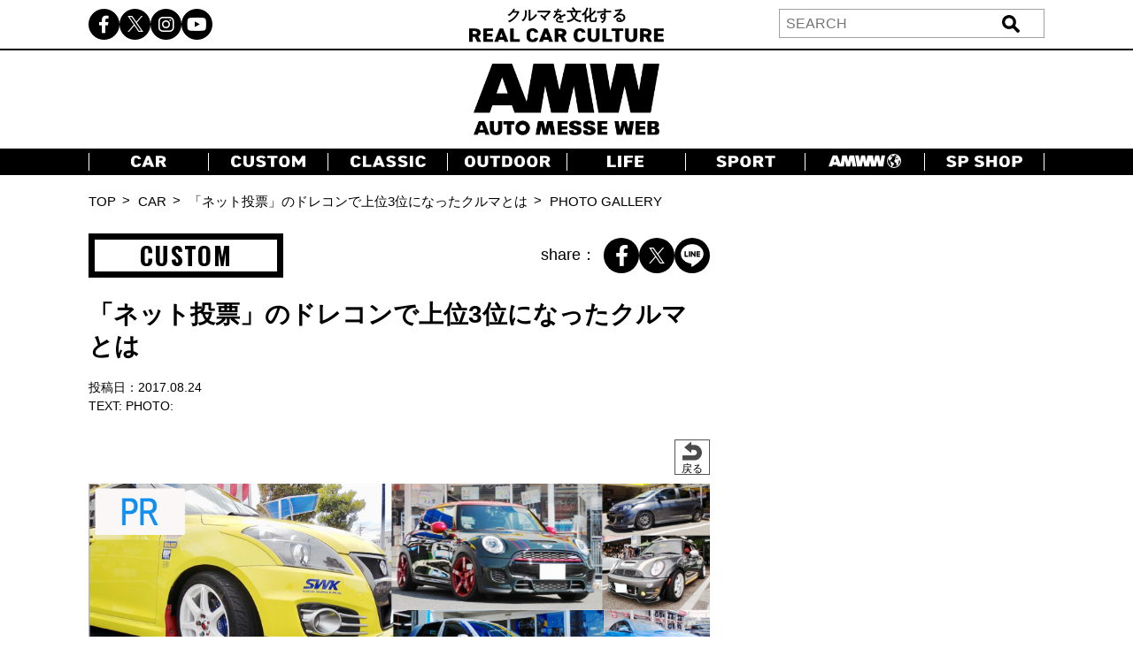

--- FILE ---
content_type: text/html; charset=UTF-8
request_url: https://www.automesseweb.jp/2017/08/24/27949/042_02
body_size: 17585
content:
<!DOCTYPE html>
<!-- saved from url=(0033)https://autoproject.biz/temp/amw/ -->
<html lang="ja"><head><meta http-equiv="Content-Type" content="text/html; charset=UTF-8">
    
    <meta http-equiv="X-UA-Compatible" content="IE=edge">
    <meta name="viewport" content="width=device-width, initial-scale=1.0">
    <title>【画像ギャラリー】「ネット投票」のドレコンで上位3位になったクルマとは | AUTO MESSE WEB（オートメッセウェブ） 〜 クルマを文化する 〜</title>

		<!-- All in One SEO 4.9.3 - aioseo.com -->
	<meta name="robots" content="max-image-preview:large" />
	<meta name="author" content="『Auto Messe Web編集部 眞部』"/>
	<link rel="canonical" href="https://www.automesseweb.jp/2017/08/24/27949/042_02" />
	<meta name="generator" content="All in One SEO (AIOSEO) 4.9.3" />
		<!-- All in One SEO -->

<link rel='dns-prefetch' href='//cdnjs.cloudflare.com' />
<link rel='dns-prefetch' href='//cdn.jsdelivr.net' />
<style id='wp-img-auto-sizes-contain-inline-css' type='text/css'>
img:is([sizes=auto i],[sizes^="auto," i]){contain-intrinsic-size:3000px 1500px}
/*# sourceURL=wp-img-auto-sizes-contain-inline-css */
</style>
<style id='wp-block-library-inline-css' type='text/css'>
:root{--wp-block-synced-color:#7a00df;--wp-block-synced-color--rgb:122,0,223;--wp-bound-block-color:var(--wp-block-synced-color);--wp-editor-canvas-background:#ddd;--wp-admin-theme-color:#007cba;--wp-admin-theme-color--rgb:0,124,186;--wp-admin-theme-color-darker-10:#006ba1;--wp-admin-theme-color-darker-10--rgb:0,107,160.5;--wp-admin-theme-color-darker-20:#005a87;--wp-admin-theme-color-darker-20--rgb:0,90,135;--wp-admin-border-width-focus:2px}@media (min-resolution:192dpi){:root{--wp-admin-border-width-focus:1.5px}}.wp-element-button{cursor:pointer}:root .has-very-light-gray-background-color{background-color:#eee}:root .has-very-dark-gray-background-color{background-color:#313131}:root .has-very-light-gray-color{color:#eee}:root .has-very-dark-gray-color{color:#313131}:root .has-vivid-green-cyan-to-vivid-cyan-blue-gradient-background{background:linear-gradient(135deg,#00d084,#0693e3)}:root .has-purple-crush-gradient-background{background:linear-gradient(135deg,#34e2e4,#4721fb 50%,#ab1dfe)}:root .has-hazy-dawn-gradient-background{background:linear-gradient(135deg,#faaca8,#dad0ec)}:root .has-subdued-olive-gradient-background{background:linear-gradient(135deg,#fafae1,#67a671)}:root .has-atomic-cream-gradient-background{background:linear-gradient(135deg,#fdd79a,#004a59)}:root .has-nightshade-gradient-background{background:linear-gradient(135deg,#330968,#31cdcf)}:root .has-midnight-gradient-background{background:linear-gradient(135deg,#020381,#2874fc)}:root{--wp--preset--font-size--normal:16px;--wp--preset--font-size--huge:42px}.has-regular-font-size{font-size:1em}.has-larger-font-size{font-size:2.625em}.has-normal-font-size{font-size:var(--wp--preset--font-size--normal)}.has-huge-font-size{font-size:var(--wp--preset--font-size--huge)}.has-text-align-center{text-align:center}.has-text-align-left{text-align:left}.has-text-align-right{text-align:right}.has-fit-text{white-space:nowrap!important}#end-resizable-editor-section{display:none}.aligncenter{clear:both}.items-justified-left{justify-content:flex-start}.items-justified-center{justify-content:center}.items-justified-right{justify-content:flex-end}.items-justified-space-between{justify-content:space-between}.screen-reader-text{border:0;clip-path:inset(50%);height:1px;margin:-1px;overflow:hidden;padding:0;position:absolute;width:1px;word-wrap:normal!important}.screen-reader-text:focus{background-color:#ddd;clip-path:none;color:#444;display:block;font-size:1em;height:auto;left:5px;line-height:normal;padding:15px 23px 14px;text-decoration:none;top:5px;width:auto;z-index:100000}html :where(.has-border-color){border-style:solid}html :where([style*=border-top-color]){border-top-style:solid}html :where([style*=border-right-color]){border-right-style:solid}html :where([style*=border-bottom-color]){border-bottom-style:solid}html :where([style*=border-left-color]){border-left-style:solid}html :where([style*=border-width]){border-style:solid}html :where([style*=border-top-width]){border-top-style:solid}html :where([style*=border-right-width]){border-right-style:solid}html :where([style*=border-bottom-width]){border-bottom-style:solid}html :where([style*=border-left-width]){border-left-style:solid}html :where(img[class*=wp-image-]){height:auto;max-width:100%}:where(figure){margin:0 0 1em}html :where(.is-position-sticky){--wp-admin--admin-bar--position-offset:var(--wp-admin--admin-bar--height,0px)}@media screen and (max-width:600px){html :where(.is-position-sticky){--wp-admin--admin-bar--position-offset:0px}}

/*# sourceURL=wp-block-library-inline-css */
</style><style id='global-styles-inline-css' type='text/css'>
:root{--wp--preset--aspect-ratio--square: 1;--wp--preset--aspect-ratio--4-3: 4/3;--wp--preset--aspect-ratio--3-4: 3/4;--wp--preset--aspect-ratio--3-2: 3/2;--wp--preset--aspect-ratio--2-3: 2/3;--wp--preset--aspect-ratio--16-9: 16/9;--wp--preset--aspect-ratio--9-16: 9/16;--wp--preset--color--black: #000000;--wp--preset--color--cyan-bluish-gray: #abb8c3;--wp--preset--color--white: #ffffff;--wp--preset--color--pale-pink: #f78da7;--wp--preset--color--vivid-red: #cf2e2e;--wp--preset--color--luminous-vivid-orange: #ff6900;--wp--preset--color--luminous-vivid-amber: #fcb900;--wp--preset--color--light-green-cyan: #7bdcb5;--wp--preset--color--vivid-green-cyan: #00d084;--wp--preset--color--pale-cyan-blue: #8ed1fc;--wp--preset--color--vivid-cyan-blue: #0693e3;--wp--preset--color--vivid-purple: #9b51e0;--wp--preset--gradient--vivid-cyan-blue-to-vivid-purple: linear-gradient(135deg,rgb(6,147,227) 0%,rgb(155,81,224) 100%);--wp--preset--gradient--light-green-cyan-to-vivid-green-cyan: linear-gradient(135deg,rgb(122,220,180) 0%,rgb(0,208,130) 100%);--wp--preset--gradient--luminous-vivid-amber-to-luminous-vivid-orange: linear-gradient(135deg,rgb(252,185,0) 0%,rgb(255,105,0) 100%);--wp--preset--gradient--luminous-vivid-orange-to-vivid-red: linear-gradient(135deg,rgb(255,105,0) 0%,rgb(207,46,46) 100%);--wp--preset--gradient--very-light-gray-to-cyan-bluish-gray: linear-gradient(135deg,rgb(238,238,238) 0%,rgb(169,184,195) 100%);--wp--preset--gradient--cool-to-warm-spectrum: linear-gradient(135deg,rgb(74,234,220) 0%,rgb(151,120,209) 20%,rgb(207,42,186) 40%,rgb(238,44,130) 60%,rgb(251,105,98) 80%,rgb(254,248,76) 100%);--wp--preset--gradient--blush-light-purple: linear-gradient(135deg,rgb(255,206,236) 0%,rgb(152,150,240) 100%);--wp--preset--gradient--blush-bordeaux: linear-gradient(135deg,rgb(254,205,165) 0%,rgb(254,45,45) 50%,rgb(107,0,62) 100%);--wp--preset--gradient--luminous-dusk: linear-gradient(135deg,rgb(255,203,112) 0%,rgb(199,81,192) 50%,rgb(65,88,208) 100%);--wp--preset--gradient--pale-ocean: linear-gradient(135deg,rgb(255,245,203) 0%,rgb(182,227,212) 50%,rgb(51,167,181) 100%);--wp--preset--gradient--electric-grass: linear-gradient(135deg,rgb(202,248,128) 0%,rgb(113,206,126) 100%);--wp--preset--gradient--midnight: linear-gradient(135deg,rgb(2,3,129) 0%,rgb(40,116,252) 100%);--wp--preset--font-size--small: 13px;--wp--preset--font-size--medium: 20px;--wp--preset--font-size--large: 36px;--wp--preset--font-size--x-large: 42px;--wp--preset--spacing--20: 0.44rem;--wp--preset--spacing--30: 0.67rem;--wp--preset--spacing--40: 1rem;--wp--preset--spacing--50: 1.5rem;--wp--preset--spacing--60: 2.25rem;--wp--preset--spacing--70: 3.38rem;--wp--preset--spacing--80: 5.06rem;--wp--preset--shadow--natural: 6px 6px 9px rgba(0, 0, 0, 0.2);--wp--preset--shadow--deep: 12px 12px 50px rgba(0, 0, 0, 0.4);--wp--preset--shadow--sharp: 6px 6px 0px rgba(0, 0, 0, 0.2);--wp--preset--shadow--outlined: 6px 6px 0px -3px rgb(255, 255, 255), 6px 6px rgb(0, 0, 0);--wp--preset--shadow--crisp: 6px 6px 0px rgb(0, 0, 0);}:where(.is-layout-flex){gap: 0.5em;}:where(.is-layout-grid){gap: 0.5em;}body .is-layout-flex{display: flex;}.is-layout-flex{flex-wrap: wrap;align-items: center;}.is-layout-flex > :is(*, div){margin: 0;}body .is-layout-grid{display: grid;}.is-layout-grid > :is(*, div){margin: 0;}:where(.wp-block-columns.is-layout-flex){gap: 2em;}:where(.wp-block-columns.is-layout-grid){gap: 2em;}:where(.wp-block-post-template.is-layout-flex){gap: 1.25em;}:where(.wp-block-post-template.is-layout-grid){gap: 1.25em;}.has-black-color{color: var(--wp--preset--color--black) !important;}.has-cyan-bluish-gray-color{color: var(--wp--preset--color--cyan-bluish-gray) !important;}.has-white-color{color: var(--wp--preset--color--white) !important;}.has-pale-pink-color{color: var(--wp--preset--color--pale-pink) !important;}.has-vivid-red-color{color: var(--wp--preset--color--vivid-red) !important;}.has-luminous-vivid-orange-color{color: var(--wp--preset--color--luminous-vivid-orange) !important;}.has-luminous-vivid-amber-color{color: var(--wp--preset--color--luminous-vivid-amber) !important;}.has-light-green-cyan-color{color: var(--wp--preset--color--light-green-cyan) !important;}.has-vivid-green-cyan-color{color: var(--wp--preset--color--vivid-green-cyan) !important;}.has-pale-cyan-blue-color{color: var(--wp--preset--color--pale-cyan-blue) !important;}.has-vivid-cyan-blue-color{color: var(--wp--preset--color--vivid-cyan-blue) !important;}.has-vivid-purple-color{color: var(--wp--preset--color--vivid-purple) !important;}.has-black-background-color{background-color: var(--wp--preset--color--black) !important;}.has-cyan-bluish-gray-background-color{background-color: var(--wp--preset--color--cyan-bluish-gray) !important;}.has-white-background-color{background-color: var(--wp--preset--color--white) !important;}.has-pale-pink-background-color{background-color: var(--wp--preset--color--pale-pink) !important;}.has-vivid-red-background-color{background-color: var(--wp--preset--color--vivid-red) !important;}.has-luminous-vivid-orange-background-color{background-color: var(--wp--preset--color--luminous-vivid-orange) !important;}.has-luminous-vivid-amber-background-color{background-color: var(--wp--preset--color--luminous-vivid-amber) !important;}.has-light-green-cyan-background-color{background-color: var(--wp--preset--color--light-green-cyan) !important;}.has-vivid-green-cyan-background-color{background-color: var(--wp--preset--color--vivid-green-cyan) !important;}.has-pale-cyan-blue-background-color{background-color: var(--wp--preset--color--pale-cyan-blue) !important;}.has-vivid-cyan-blue-background-color{background-color: var(--wp--preset--color--vivid-cyan-blue) !important;}.has-vivid-purple-background-color{background-color: var(--wp--preset--color--vivid-purple) !important;}.has-black-border-color{border-color: var(--wp--preset--color--black) !important;}.has-cyan-bluish-gray-border-color{border-color: var(--wp--preset--color--cyan-bluish-gray) !important;}.has-white-border-color{border-color: var(--wp--preset--color--white) !important;}.has-pale-pink-border-color{border-color: var(--wp--preset--color--pale-pink) !important;}.has-vivid-red-border-color{border-color: var(--wp--preset--color--vivid-red) !important;}.has-luminous-vivid-orange-border-color{border-color: var(--wp--preset--color--luminous-vivid-orange) !important;}.has-luminous-vivid-amber-border-color{border-color: var(--wp--preset--color--luminous-vivid-amber) !important;}.has-light-green-cyan-border-color{border-color: var(--wp--preset--color--light-green-cyan) !important;}.has-vivid-green-cyan-border-color{border-color: var(--wp--preset--color--vivid-green-cyan) !important;}.has-pale-cyan-blue-border-color{border-color: var(--wp--preset--color--pale-cyan-blue) !important;}.has-vivid-cyan-blue-border-color{border-color: var(--wp--preset--color--vivid-cyan-blue) !important;}.has-vivid-purple-border-color{border-color: var(--wp--preset--color--vivid-purple) !important;}.has-vivid-cyan-blue-to-vivid-purple-gradient-background{background: var(--wp--preset--gradient--vivid-cyan-blue-to-vivid-purple) !important;}.has-light-green-cyan-to-vivid-green-cyan-gradient-background{background: var(--wp--preset--gradient--light-green-cyan-to-vivid-green-cyan) !important;}.has-luminous-vivid-amber-to-luminous-vivid-orange-gradient-background{background: var(--wp--preset--gradient--luminous-vivid-amber-to-luminous-vivid-orange) !important;}.has-luminous-vivid-orange-to-vivid-red-gradient-background{background: var(--wp--preset--gradient--luminous-vivid-orange-to-vivid-red) !important;}.has-very-light-gray-to-cyan-bluish-gray-gradient-background{background: var(--wp--preset--gradient--very-light-gray-to-cyan-bluish-gray) !important;}.has-cool-to-warm-spectrum-gradient-background{background: var(--wp--preset--gradient--cool-to-warm-spectrum) !important;}.has-blush-light-purple-gradient-background{background: var(--wp--preset--gradient--blush-light-purple) !important;}.has-blush-bordeaux-gradient-background{background: var(--wp--preset--gradient--blush-bordeaux) !important;}.has-luminous-dusk-gradient-background{background: var(--wp--preset--gradient--luminous-dusk) !important;}.has-pale-ocean-gradient-background{background: var(--wp--preset--gradient--pale-ocean) !important;}.has-electric-grass-gradient-background{background: var(--wp--preset--gradient--electric-grass) !important;}.has-midnight-gradient-background{background: var(--wp--preset--gradient--midnight) !important;}.has-small-font-size{font-size: var(--wp--preset--font-size--small) !important;}.has-medium-font-size{font-size: var(--wp--preset--font-size--medium) !important;}.has-large-font-size{font-size: var(--wp--preset--font-size--large) !important;}.has-x-large-font-size{font-size: var(--wp--preset--font-size--x-large) !important;}
/*# sourceURL=global-styles-inline-css */
</style>

<style id='classic-theme-styles-inline-css' type='text/css'>
/*! This file is auto-generated */
.wp-block-button__link{color:#fff;background-color:#32373c;border-radius:9999px;box-shadow:none;text-decoration:none;padding:calc(.667em + 2px) calc(1.333em + 2px);font-size:1.125em}.wp-block-file__button{background:#32373c;color:#fff;text-decoration:none}
/*# sourceURL=/wp-includes/css/classic-themes.min.css */
</style>
<link rel='stylesheet' id='cpsh-shortcodes-css' href='https://www.automesseweb.jp/wp-content/plugins/column-shortcodes//assets/css/shortcodes.css?ver=1.0.1' type='text/css' media='all' />
<link rel='stylesheet' id='toc-screen-css' href='https://www.automesseweb.jp/wp-content/plugins/table-of-contents-plus/screen.min.css?ver=1509' type='text/css' media='all' />
<link rel='stylesheet' id='c-reset-css' href='https://www.automesseweb.jp/wp-content/themes/amw_ap/css/reset.css?ver=2.1.6' type='text/css' media='all' />
<link rel='stylesheet' id='c-all-css' href='https://www.automesseweb.jp/wp-content/themes/amw_ap/css/all.min.css?ver=2.1.6' type='text/css' media='all' />
<link rel='stylesheet' id='c-all-min-css' href='https://cdnjs.cloudflare.com/ajax/libs/font-awesome/6.2.1/css/all.min.css?ver=6.9' type='text/css' media='all' />
<link rel='stylesheet' id='c-swiper-css' href='https://www.automesseweb.jp/wp-content/themes/amw_ap/css/swiper-bundle.min.css?ver=2.1.6' type='text/css' media='all' />
<link rel='stylesheet' id='c-swiper-bundle-css' href='https://cdn.jsdelivr.net/npm/swiper@8/swiper-bundle.min.css?ver=6.9' type='text/css' media='all' />
<link rel='stylesheet' id='c-style-css' href='https://www.automesseweb.jp/wp-content/themes/amw_ap/css/style.css?ver=2.1.6' type='text/css' media='all' />
<script type="text/javascript" src="https://www.automesseweb.jp/wp-content/themes/amw_ap/js/jquery.min.js?ver=2.1.6" id="s-jquery-js"></script>
<script type="text/javascript" src="https://www.automesseweb.jp/wp-content/themes/amw_ap/js/swiper-bundle.min.js?ver=2.1.6" id="s-swiper-js"></script>
<script type="text/javascript" src="https://www.automesseweb.jp/wp-content/themes/amw_ap/js/slick.min.js?ver=2.1.6" id="s-slick-js"></script>
<script type="text/javascript" src="https://www.automesseweb.jp/wp-content/themes/amw_ap/js/script.js?ver=2.1.6" id="s-script-js"></script>
        <script>
            jQuery(function($){
                var post_id = '';
                var post_type = 'attachment';
                if(post_type == 'attachment'){
                    post_id = $('.swiper-slide-active').data('image_id');
                }
                ap_ga4_ajax_post(post_id, 'attachment');
                $('.swiper-button-prev, .swiper-button-next').on('click', function(){
                    // ap_ga4_ajax_post($('.modal__content .swiper-slide-active').data('image_id'), 'attachment');
                    ap_ga4_ajax_post($('.swiper-slide-active').data('image_id'), 'attachment');
                });
                $('.post-thumb-list li, .article-foot-gallery li').on('click', function(){
                    ap_ga4_ajax_post($(this).data('image_id'), 'attachment');
                });
            });

            function ap_ga4_ajax_post(post_id, post_type){    
                console.log(post_id);               
                if(post_id=="" || post_id==undefined){return;}
                $.ajax({
                    type: 'POST',
                    url: 'https://www.automesseweb.jp/wp-admin/admin-ajax.php',
                    data: {
                        action: 'ap_ga4_amw_save_log',
                        post_type: post_type,
                        post_id: post_id,
                    }
                });
            }
        </script>
        <script src="//www.google.com/recaptcha/api.js" async defer></script>
<script type="text/javascript">
jQuery(function() {
	// reCAPTCHAの挿入
	jQuery( '.mw_wp_form_input button, .mw_wp_form_input input[type="submit"]' ).before( '<div data-callback="syncerRecaptchaCallback" data-sitekey="6Lfhfn8UAAAAAOLssxMn26K83fDUbc4x955ysw2L" id="recaptchadiv" class="g-recaptcha"></div>' );
	// [input] Add disabled to input or button
	jQuery( '.mw_wp_form_input button, .mw_wp_form_input input[type="submit"]' ).attr( "disabled", "disabled" );
	// [confirm] Remove disabled
	jQuery( '.mw_wp_form_confirm input, .mw_wp_form_confirm select, .mw_wp_form_confirm textarea, .mw_wp_form_confirm button' ).removeAttr( 'disabled' );
});
// reCAPTCHA Callback
function syncerRecaptchaCallback( code ) {
	if(code != "") {
		jQuery( '.mw_wp_form_input button, .mw_wp_form_input input[type="submit"]' ).removeAttr( 'disabled' );
	}
}
</script>
<style type="text/css">
.g-recaptcha { margin: 20px 0 15px; }.g-recaptcha > div { margin: 0 auto; }</style>
<style type="text/css">div#toc_container {width: 100%;}</style><!-- この URL で利用できる AMP HTML バージョンはありません。 --><link rel="icon" href="https://image-automesseweb.com/wp-content/uploads/2025/01/cropped-amw_favicon-32x32.jpg" sizes="32x32" />
<link rel="icon" href="https://image-automesseweb.com/wp-content/uploads/2025/01/cropped-amw_favicon-192x192.jpg" sizes="192x192" />
<link rel="apple-touch-icon" href="https://image-automesseweb.com/wp-content/uploads/2025/01/cropped-amw_favicon-180x180.jpg" />
<meta name="msapplication-TileImage" content="https://image-automesseweb.com/wp-content/uploads/2025/01/cropped-amw_favicon-270x270.jpg" />
    <meta name="keywords" content="自動車,趣味,雑誌,ムック,キャンプ,福祉車,モータースポーツ,純正オプションパーツ,旧車">
    <meta name="author" content="交通タイムス社">
    <link rel="profile" href="http://gmpg.org/xfn/11">
    <link rel="pingback" href="https://www.automesseweb.jp/xmlrpc.php">
    <!-- OGP -->
	<meta property="og:type" content="article">
	<meta property="fb:app_id" content="622401307956948" />
<meta property="og:url" content="https://www.automesseweb.jp/2017/08/24/27949/042_02">
<meta property="og:description" content="添付ファイル: 042_02">
<meta property="og:title" content="042_02">

<meta property="article:published_time" content="2017-08-22JST16:51:33+9:00" />
<meta property="article:modified_time" content="2017-08-22JST16:51:46+9:00" />
<meta property="article:section" content="" />



<meta property="og:site_name" content="AUTO MESSE WEB（オートメッセウェブ）">
<meta property="og:locale" content="ja_JP" />
<meta property="fb:admins" content="100002993836625">
<!-- /OGP -->

<!-- FourM start -->

    <!-- 画像記事head -->
    <meta name="pageType" content="Gallery">
    <script type="application/javascript" src="//anymind360.com/js/3770/ats.js"></script>
    <script async data-type="lazy" data-src="https://securepubads.g.doubleclick.net/tag/js/gpt.js"></script>
    <script>
        var slotBasePath = '/83555300,21633775703/kotsutimes/automesseweb/';
        var slot = ['PC', 'SP'];
        slot['PC'] = {
        JP_AMW_pc_photo_underphotoleft : [[300, 250], [336, 280], [1, 1]],
        JP_AMW_pc_photo_underphotoright : [[300, 250], [336, 280], [1, 1]],
        JP_AMW_pc_photo_footeoverlay : [[728, 90], [970, 90], [1, 1], 'fluid'],
    };
    slot['SP'] = {
        JP_AMW_sp_photo_footer1st : [[300, 600], [336, 280], [300, 250], [320, 180], [1, 1], 'fluid'],
        JP_AMW_sp_photo_footeroverlay : [[320, 100], [320, 50], [320, 70], [1, 1], 'fluid'],
    };
    var device = /ip(hone|od)|android.*(mobile|mini)/i.test(navigator.userAgent) ||
        /Opera Mobi|Mobile.+Firefox|^HTC|Fennec|IEMobile|BlackBerry|BB10.*Mobile|GT-.*Build\/GINGERBREAD|SymbianOS.*AppleWebKit/.test(navigator.userAgent)
        ? 'SP' : 'PC';
    
        window.googletag = window.googletag || {cmd: []};
        var _AdSlots = [];
        googletag.cmd.push(function() {
            var i = 0;
            for( var unit in slot[device] ) {
                _AdSlots[i] = googletag.defineSlot(slotBasePath+unit, slot[device][unit], unit).addService(googletag.pubads());
                i++;
            }
            googletag.pubads().enableSingleRequest();
            googletag.pubads().collapseEmptyDivs();
            googletag.enableServices();
        });
    </script>
               <script>
    dataLayer = [
    {
        "title": "【画像ギャラリー】「ネット投票」のドレコンで上位3位になったクルマとは",
        "url": "https://www.automesseweb.jp/2017/08/24/27949/042_02",
        "articleId": "27949",
        "articletype": "attachment",
        "genre": "CUSTOM",
        "pubDate": "20170824",
        "writer": "",
        "editor":"『Auto Messe Web編集部 眞部』",
        "tag": "カスタム,ホイール"    }
    ];
    </script>
    <!-- FourM end -->


<!-- マイクロアド -->
<script type="text/javascript">
var microadCompass = microadCompass || {};
microadCompass.queue = microadCompass.queue || [];
</script>
<script type="text/javascript" charset="UTF-8" src="//j.microad.net/js/compass.js" onload="new microadCompass.AdInitializer().initialize();" async></script>

<!-- Google Tag Manager -->
<script data-type="lazy" data-src="[data-uri]"></script>
<!-- End Google Tag Manager -->

<!-- Taboola -->
<script type="text/javascript">
    window._taboola = window._taboola || [];
    _taboola.push({article:'auto'});
    !function (e, f, u, i) {
        if (!document.getElementById(i)){
            e.async = 1;
            e.src = u;
            e.id = i;
            f.parentNode.insertBefore(e, f);
        }
    }(document.createElement('script'),
    document.getElementsByTagName('script')[0],
    '//cdn.taboola.com/libtrc/kotsutimessha-automessewebjapan/loader.js',
    'tb_loader_script');
    if(window.performance && typeof window.performance.mark == 'function')
    {window.performance.mark('tbl_ic');}
</script>
<!-- /Taboola -->

<!-- Global site tag (gtag.js) - Google Analytics -->
<script async data-type="lazy" data-src="https://www.googletagmanager.com/gtag/js?id=UA-71732268-1"></script>
<script>
    window.dataLayer = window.dataLayer || [];
    function gtag(){dataLayer.push(arguments);}
    gtag('js', new Date());

    gtag('config', 'UA-71732268-1');
    gtag('config', 'UA-71732268-4');
    gtag('config', 'G-WT35FD05QV');

</script>

<script type="text/javascript">
    (function(c,l,a,r,i,t,y){
        c[a]=c[a]||function(){(c[a].q=c[a].q||[]).push(arguments)};
        t=l.createElement(r);t.async=1;t.src="https://www.clarity.ms/tag/"+i;
        y=l.getElementsByTagName(r)[0];y.parentNode.insertBefore(t,y);
    })(window, document, "clarity", "script", "k9qxqpmiju");
</script>

<script src="https://cdn.taboola.com/webpush/publishers/1812543/taboola-push-sdk.js"></script>

</head>
<body>

<!-- Google Tag Manager (noscript) -->
<noscript><iframe src="https://www.googletagmanager.com/ns.html?id=GTM-PFRC393"
height="0" width="0" style="display:none;visibility:hidden"></iframe></noscript>
<!-- End Google Tag Manager (noscript) -->

<!-- remarcketing tag start -->
<script type="text/javascript" src="//d-cache.microad.jp/js/td_amw_access.js"></script>
<script type="text/javascript">
enhanceTd.AMW.start({"article_category": ""})
</script>
<!-- remarcketing tag end -->

<!-- uzou start -->
<div class="sp-show">
            <div class="uz-6-automesseweb_sp uz-ny" data-uz-url="%%PATTERN:url%%"></div>
        <script async type="text/javascript" src="https://speee-ad.akamaized.net/tag/6-automesseweb_sp/js/outer-frame.min.js" charset="utf-8"></script>
    </div>
<!-- uzou end -->

    <header class="header">
        <div class="header-pc pc-show">
            <div class="header-top">
                <div class="inner header-top-inner">
                    <ul class="sns-list">
                        <li><a href="https://www.facebook.com/automesseweb"><i class="fa-brands fa-facebook-f"></i></a></li>
                        <li><a href="https://twitter.com/AutoMesseWeb?s=20&t=6Qp-N0_Dbx6nL5aCCocdlA"><span class="fa-brands twitter-logo"></span></a></li>
                        <li><a href="https://instagram.com/automesseweb?igshid=YmMyMTA2M3y"><i class="fa-brands fa-instagram"></i></a></li>
                        <li><a href="https://www.youtube.com/@AutoMesseWeb"><i class="fa-brands fa-youtube"></i></a></li>
                    </ul>
                    <div class="header-top-txt">クルマを文化する<br><img src="https://www.automesseweb.jp/wp-content/themes/amw_ap/img/header-top.png" alt="REAL CAR CULTURE"></div>
                    <div class="header-search">
                            <form action="https://www.automesseweb.jp" method="get" id="searchform">
        <div class="header-search-input">
            <input type="text" class="header-search-text" value="" name="s" id="s" placeholder="SEARCH">
            <input type="submit" class="header-search-button" value="送信">
        </div>    
    </form>
                    </div>
                </div>
            </div>
            <h1 class="header-logo">
                <a href="https://www.automesseweb.jp/"><img src="https://www.automesseweb.jp/wp-content/themes/amw_ap/img/logo.png" alt="AUTO MESSE WEB"></a>
            </h1>
            <nav class="header-nav">
                <div class="inner">
                    <ul class="header-nav-list">
                        <li class="header-nav-item"><a href="https://www.automesseweb.jp/category/car" class="--car"></a></li>
                        <li class="header-nav-item"><a href="https://www.automesseweb.jp/category/custom" class="--custom"></a></li>
                        <li class="header-nav-item"><a href="https://www.automesseweb.jp/category/classic" class="--classic"></a></li>
                        <li class="header-nav-item"><a href="https://www.automesseweb.jp/category/outdoor" class="--outdoor"></a></li>
                        <li class="header-nav-item"><a href="https://www.automesseweb.jp/category/life" class="--life"></a></li>
                        <li class="header-nav-item"><a href="https://www.automesseweb.jp/category/sport" class="--sport"></a></li>
                        <li class="header-nav-item"><a href="https://world.automesseweb.jp/" class="--amww" target="_blank"></a></li>
                        <li class="header-nav-item"><a href="https://www.automesseweb.jp/category/special_shop" class="--spshop"></a></li>
                        <!-- <li class="header-nav-item"><a href="https://www.automesseweb.jp/future">FUTURE</a></li> -->
                        <!-- <li class="header-nav-item"><a href="https://www.automesseweb.jp/maker">CAR BRAND</a></li> -->
                    </ul>
                </div>
            </nav>
        </div>
        <div class="header-sp-fixed sp-show">
            <div class="header-sp-left">クルマを文化する<br><img src="https://www.automesseweb.jp/wp-content/themes/amw_ap/img/header-top-white.png" alt="REAL CAR CULTURE"></div>
            <div class="header-sp-center"><h1><a href="https://www.automesseweb.jp/"><img src="https://www.automesseweb.jp/wp-content/themes/amw_ap/img/logo-white.png" alt="AUTO MESSE WEB（オートメッセウェブ）"></a></h1></div>
            <div class="header-sp-right">
                <div class="drawer-icon js-open">
                    <span></span>
                    <span></span>
                    <span></span>
                </div>
            </div>
        </div>
        <div class="drawer-contents">
            <div class="drawer-wrap">
                <div class="drawer-close js-close"><span>×CLOSE</span></div>
                    <form action="https://www.automesseweb.jp" method="get" id="searchform">
        <div class="header-search-input">
            <input type="text" class="header-search-text" value="" name="s" id="s" placeholder="SEARCH">
            <input type="submit" class="header-search-button" value="送信">
        </div>    
    </form>
                <nav class="drawer-nav">
                    <ul class="drawer-nav-list">
                        <li class="drawer-nav-item"><a href="https://www.automesseweb.jp/category/car">CAR</a></li>
                        <li class="drawer-nav-item"><a href="https://www.automesseweb.jp/category/custom">CUSTOM</a></li>
                        <li class="drawer-nav-item"><a href="https://www.automesseweb.jp/category/classic">CLASSIC</a></li>
                        <li class="drawer-nav-item"><a href="https://www.automesseweb.jp/category/outdoor">OUTDOOR</a></li>
                        <li class="drawer-nav-item"><a href="https://www.automesseweb.jp/category/life">LIFE</a></li>
                        <li class="drawer-nav-item"><a href="https://www.automesseweb.jp/category/sport">SPORT</a></li>
                        <li class="drawer-nav-item"><a href="https://world.automesseweb.jp/" class="--amww" target="_blank">AMWW</a></li>
                        <li class="drawer-nav-item"><a href="https://www.automesseweb.jp/category/special_shop">SP SHOP</a></li>
                        <!-- <li class="drawer-nav-item"><a href="https://www.automesseweb.jp/future">FUTURE</a></li> -->
                        <!-- <li class="drawer-nav-item"><a href="https://www.automesseweb.jp/maker">CAR BRAND</a></li> -->
                    </ul>
                </nav>
                <div class="drawer-sns">
                    <ul class="drawer-sns-list">
                        <li><a href="https://www.facebook.com/automesseweb"><i class="fa-brands fa-facebook-f"></i></a></li>
                        <li><a href="https://twitter.com/AutoMesseWeb?s=20&t=6Qp-N0_Dbx6nL5aCCocdlA"><span class="fa-brands twitter-logo ap-black"></span></a></li>
                        <li><a href="https://instagram.com/automesseweb?igshid=YmMyMTA2M3y"><i class="fa-brands fa-instagram"></i></a></li>
                        <li><a href="https://www.youtube.com/@AutoMesseWeb"><i class="fa-brands fa-youtube"></i></a></li>
                    </ul>
                </div>
            </div>
        </div>
    </header>
    <main class="main gallery-page">
        <div class="topicpath pc-show">
            <div class="inner">
                <ul class="topicpath-list">
                    <li><a href="">TOP</a></li>
                    <li><a href="/car">CAR</a></li>
                    <li><a href="https://www.automesseweb.jp/2017/08/24/27949">「ネット投票」のドレコンで上位3位になったクルマとは</a></li>
                    <li>PHOTO GALLERY</li>
                </ul>
            </div>
        </div>

        <div class="contents-flex inner">
            <div class="contents-main">
                <div class="article-head-top">
                    <div class="article-head-top-wrap">
                                                <div class="cate-top-name">CUSTOM</div>
                        <div class="article-share">
                            <span>share：</span>
                                    <ul class="sns-list">
            <li>
                <a target="blank" rel="noopener" href="http://www.facebook.com/share.php?t=042_02&u=https://www.automesseweb.jp/2017/08/24/27949/042_02">
                    <i class="fa-brands fa-facebook-f">
                    </i>
                </a>
            </li>
            <li>
                <a target="blank" rel="noopener" href="https://twitter.com/intent/tweet?url=https://www.automesseweb.jp/2017/08/24/27949/042_02&text=042_02">
                <span class="fa-brands twitter-logo">
                </span>
                </a>
            </li>
            <li>
                <a class="line-icon" target="blank" rel="noopener" href="https://social-plugins.line.me/lineit/share?url=https://www.automesseweb.jp/2017/08/24/27949/042_02">
                    <img src="https://www.automesseweb.jp/wp-content/themes/amw_ap/img/line.png" alt="LINE">
                </a>
            </li>
        </ul>                        </div>
                    </div>
                </div>
    
                <div class="article-main-title">
                    <h1>「ネット投票」のドレコンで上位3位になったクルマとは</h1>
                </div>
    
                <div class="article-top-info">
                    <p>投稿日：<time datetime="2017-08-24">2017.08.24</time></p>
                    <p>TEXT:  PHOTO: </p>
                </div>

                <div class="article-main">
                    <div class="gallery-back-btn"><a href="https://www.automesseweb.jp/2017/08/24/27949" class="click_cross_button"><span class="bar"></span><span class="txt">戻る</span></a></div>
                    <div class="gallery-main slider fadeUpTrigger">
                        <div class="gallery-slider swiper-wrapper">

                        
                                                    
                                <div class="slick-img swiper-slide" data-source="/2017/08/24/27949/%e3%82%b9%e3%82%af%e3%83%aa%e3%83%bc%e3%83%b3%e3%82%b7%e3%83%a7%e3%83%83%e3%83%88-2017-08-22-17-52-36-2" data-history="45801faf47e0965c702473b6622761a1.jpg">
                                    <img src="https://image-automesseweb.com/wp-content/uploads/2017/08/45801faf47e0965c702473b6622761a1.jpg" alt="">
                                    <p class="post-thumb-cap"></p>
                                </div>
                            
                                <div class="slick-img swiper-slide" data-source="/2017/08/24/27949/compact_a" data-history="">
                                    <img src="https://image-automesseweb.com/wp-content/uploads/2017/08/compact_A.jpg" alt="">
                                    <p class="post-thumb-cap"></p>
                                </div>
                            
                                <div class="slick-img swiper-slide" data-source="/2017/08/24/27949/01_%e7%b9%a7%ef%bd%b9%e7%b9%a7%e5%90%b6%e3%83%bb%e7%b9%9d-z32s-%e7%b9%a7%ef%bd%b9%e7%b9%a7%ef%bd%a4%e7%b9%9d%e8%bc%94%e3%83%a8%e7%b9%a7%ef%bd%b9%e7%b9%9d%e5%b8%99%ef%bd%9a%e7%b9%9d%ef%bd%bc%e7%b9%9d" data-history="">
                                    <img src="https://image-automesseweb.com/wp-content/uploads/2017/08/6fedd1d253e96250c3a6bb6cf9dd3195.jpg" alt="">
                                    <p class="post-thumb-cap"></p>
                                </div>
                            
                                <div class="slick-img swiper-slide" data-source="/2017/08/24/27949/02_%e8%9d%93%e4%b8%bb%e6%bc%89-zc32s-%e7%b9%a7%ef%bd%b9%e7%b9%a7%ef%bd%a4%e7%b9%9d%e8%bc%94%e3%83%a8%e7%b9%a7%ef%bd%b9%e7%b9%9d%e5%b8%99%ef%bd%9a%e7%b9%9d%ef%bd%bc%e7%b9%9d%e3%83%bb01" data-history="">
                                    <img src="https://image-automesseweb.com/wp-content/uploads/2017/08/08c877a4436472b906410598a8d36567-1200x896.jpg" alt="">
                                    <p class="post-thumb-cap"></p>
                                </div>
                            
                                <div class="slick-img swiper-slide" data-source="/2017/08/24/27949/02_%e8%9d%93%e4%b8%bb%e6%bc%89-zc32s-%e7%b9%a7%ef%bd%b9%e7%b9%a7%ef%bd%a4%e7%b9%9d%e8%bc%94%e3%83%a8%e7%b9%a7%ef%bd%b9%e7%b9%9d%e5%b8%99%ef%bd%9a%e7%b9%9d%ef%bd%bc%e7%b9%9d%e3%83%bb02" data-history="">
                                    <img src="https://image-automesseweb.com/wp-content/uploads/2017/08/d3f7d78e9990c8db97f8141a4f5bc7e0-1200x896.jpg" alt="">
                                    <p class="post-thumb-cap"></p>
                                </div>
                            
                                <div class="slick-img swiper-slide" data-source="/2017/08/24/27949/119_01" data-history="">
                                    <img src="https://image-automesseweb.com/wp-content/uploads/2017/08/119_01-1200x900.jpg" alt="">
                                    <p class="post-thumb-cap"></p>
                                </div>
                                        <div class="slick-img swiper-slide" data-source="" data-history="">
                <input type="hidden" name="uzo_key" value="6">

                <!-- uzou start　画像ページタイトル -->
                <div class="sp-show">
                    <div class="uz-4-automesseweb_sp uz-ny" data-uz-url="%%PATTERN:url%%"></div>
                    <script async type="text/javascript" src="https://speee-ad.akamaized.net/tag/4-automesseweb_sp/js/outer-frame.min.js" charset="utf-8"></script>
                </div>

                <div class="pc-show">
                    <div class="uz-2-automesseweb_pc uz-ny" data-uz-url="%%PATTERN:url%%"></div>
                    <script async type="text/javascript" src="https://speee-ad.akamaized.net/tag/2-automesseweb_pc/js/outer-frame.min.js" charset="utf-8"></script>
                </div>
                <!-- uzou end -->
            </div>
        
                                <div class="slick-img swiper-slide" data-source="/2017/08/24/27949/119_02" data-history="">
                                    <img src="https://image-automesseweb.com/wp-content/uploads/2017/08/119_02-1200x896.jpg" alt="">
                                    <p class="post-thumb-cap"></p>
                                </div>
                            
                                <div class="slick-img swiper-slide" data-source="/2017/08/24/27949/compact_b-2" data-history="">
                                    <img src="https://image-automesseweb.com/wp-content/uploads/2017/08/compact_B-1200x900.jpg" alt="">
                                    <p class="post-thumb-cap"></p>
                                </div>
                            
                                <div class="slick-img swiper-slide" data-source="/2017/08/24/27949/010_02" data-history="">
                                    <img src="https://image-automesseweb.com/wp-content/uploads/2017/08/010_02-1200x900.jpg" alt="">
                                    <p class="post-thumb-cap"></p>
                                </div>
                            
                                <div class="slick-img swiper-slide" data-source="/2017/08/24/27949/023_01" data-history="">
                                    <img src="https://image-automesseweb.com/wp-content/uploads/2017/08/023_01-1200x900.jpg" alt="">
                                    <p class="post-thumb-cap"></p>
                                </div>
                            
                                <div class="slick-img swiper-slide" data-source="/2017/08/24/27949/023_02" data-history="">
                                    <img src="https://image-automesseweb.com/wp-content/uploads/2017/08/023_02.jpg" alt="">
                                    <p class="post-thumb-cap"></p>
                                </div>
                            
                                <div class="slick-img swiper-slide" data-source="/2017/08/24/27949/148_01" data-history="">
                                    <img src="https://image-automesseweb.com/wp-content/uploads/2017/08/148_01.jpg" alt="">
                                    <p class="post-thumb-cap"></p>
                                </div>
                                        <div class="slick-img swiper-slide" data-source="" data-history="">
                <input type="hidden" name="uzo_key" value="6">

                <!-- uzou start　画像ページタイトル -->
                <div class="sp-show">
                    <div class="uz-4-automesseweb_sp uz-ny" data-uz-url="%%PATTERN:url%%"></div>
                    <script async type="text/javascript" src="https://speee-ad.akamaized.net/tag/4-automesseweb_sp/js/outer-frame.min.js" charset="utf-8"></script>
                </div>

                <div class="pc-show">
                    <div class="uz-2-automesseweb_pc uz-ny" data-uz-url="%%PATTERN:url%%"></div>
                    <script async type="text/javascript" src="https://speee-ad.akamaized.net/tag/2-automesseweb_pc/js/outer-frame.min.js" charset="utf-8"></script>
                </div>
                <!-- uzou end -->
            </div>
        
                                <div class="slick-img swiper-slide" data-source="/2017/08/24/27949/148_02" data-history="">
                                    <img src="https://image-automesseweb.com/wp-content/uploads/2017/08/148_02.jpg" alt="">
                                    <p class="post-thumb-cap"></p>
                                </div>
                            
                                <div class="slick-img swiper-slide" data-source="/2017/08/24/27949/sedan_b-2" data-history="">
                                    <img src="https://image-automesseweb.com/wp-content/uploads/2017/08/sedan_B-1200x675.jpg" alt="">
                                    <p class="post-thumb-cap"></p>
                                </div>
                            
                                <div class="slick-img swiper-slide" data-source="/2017/08/24/27949/002_002" data-history="">
                                    <img src="https://image-automesseweb.com/wp-content/uploads/2017/08/002_002-1200x675.jpg" alt="">
                                    <p class="post-thumb-cap"></p>
                                </div>
                            
                                <div class="slick-img swiper-slide" data-source="/2017/08/24/27949/036_01" data-history="">
                                    <img src="https://image-automesseweb.com/wp-content/uploads/2017/08/036_01-1200x675.jpg" alt="">
                                    <p class="post-thumb-cap"></p>
                                </div>
                            
                                <div class="slick-img swiper-slide" data-source="/2017/08/24/27949/036_02" data-history="">
                                    <img src="https://image-automesseweb.com/wp-content/uploads/2017/08/036_02-1200x675.jpg" alt="">
                                    <p class="post-thumb-cap"></p>
                                </div>
                            
                                <div class="slick-img swiper-slide" data-source="/2017/08/24/27949/004_01" data-history="">
                                    <img src="https://image-automesseweb.com/wp-content/uploads/2017/08/004_01.jpg" alt="">
                                    <p class="post-thumb-cap"></p>
                                </div>
                                        <div class="slick-img swiper-slide" data-source="" data-history="">
                <input type="hidden" name="uzo_key" value="6">

                <!-- uzou start　画像ページタイトル -->
                <div class="sp-show">
                    <div class="uz-4-automesseweb_sp uz-ny" data-uz-url="%%PATTERN:url%%"></div>
                    <script async type="text/javascript" src="https://speee-ad.akamaized.net/tag/4-automesseweb_sp/js/outer-frame.min.js" charset="utf-8"></script>
                </div>

                <div class="pc-show">
                    <div class="uz-2-automesseweb_pc uz-ny" data-uz-url="%%PATTERN:url%%"></div>
                    <script async type="text/javascript" src="https://speee-ad.akamaized.net/tag/2-automesseweb_pc/js/outer-frame.min.js" charset="utf-8"></script>
                </div>
                <!-- uzou end -->
            </div>
        
                                <div class="slick-img swiper-slide" data-source="/2017/08/24/27949/004_02" data-history="">
                                    <img src="https://image-automesseweb.com/wp-content/uploads/2017/08/004_02.jpg" alt="">
                                    <p class="post-thumb-cap"></p>
                                </div>
                            
                                <div class="slick-img swiper-slide" data-source="/2017/08/24/27949/sport_b-2" data-history="">
                                    <img src="https://image-automesseweb.com/wp-content/uploads/2017/08/sport_B-1200x675.jpg" alt="">
                                    <p class="post-thumb-cap"></p>
                                </div>
                            
                                <div class="slick-img swiper-slide" data-source="/2017/08/24/27949/009_02" data-history="">
                                    <img src="https://image-automesseweb.com/wp-content/uploads/2017/08/009_02-1200x675.jpg" alt="">
                                    <p class="post-thumb-cap"></p>
                                </div>
                            
                                <div class="slick-img swiper-slide" data-source="/2017/08/24/27949/015_01" data-history="">
                                    <img src="https://image-automesseweb.com/wp-content/uploads/2017/08/015_01.jpg" alt="">
                                    <p class="post-thumb-cap"></p>
                                </div>
                            
                                <div class="slick-img swiper-slide" data-source="/2017/08/24/27949/015_02" data-history="">
                                    <img src="https://image-automesseweb.com/wp-content/uploads/2017/08/015_02.jpg" alt="">
                                    <p class="post-thumb-cap"></p>
                                </div>
                            
                                <div class="slick-img swiper-slide" data-source="/2017/08/24/27949/044_01" data-history="">
                                    <img src="https://image-automesseweb.com/wp-content/uploads/2017/08/044_01-1200x675.jpg" alt="">
                                    <p class="post-thumb-cap"></p>
                                </div>
                                        <div class="slick-img swiper-slide" data-source="" data-history="">
                <input type="hidden" name="uzo_key" value="6">

                <!-- uzou start　画像ページタイトル -->
                <div class="sp-show">
                    <div class="uz-4-automesseweb_sp uz-ny" data-uz-url="%%PATTERN:url%%"></div>
                    <script async type="text/javascript" src="https://speee-ad.akamaized.net/tag/4-automesseweb_sp/js/outer-frame.min.js" charset="utf-8"></script>
                </div>

                <div class="pc-show">
                    <div class="uz-2-automesseweb_pc uz-ny" data-uz-url="%%PATTERN:url%%"></div>
                    <script async type="text/javascript" src="https://speee-ad.akamaized.net/tag/2-automesseweb_pc/js/outer-frame.min.js" charset="utf-8"></script>
                </div>
                <!-- uzou end -->
            </div>
        
                                <div class="slick-img swiper-slide" data-source="/2017/08/24/27949/044_02" data-history="">
                                    <img src="https://image-automesseweb.com/wp-content/uploads/2017/08/044_02-1200x675.jpg" alt="">
                                    <p class="post-thumb-cap"></p>
                                </div>
                            
                                <div class="slick-img swiper-slide" data-source="/2017/08/24/27949/suv_b-2" data-history="">
                                    <img src="https://image-automesseweb.com/wp-content/uploads/2017/08/suv_B-1200x727.jpg" alt="">
                                    <p class="post-thumb-cap"></p>
                                </div>
                            
                                <div class="slick-img swiper-slide" data-source="/2017/08/24/27949/043_02" data-history="">
                                    <img src="https://image-automesseweb.com/wp-content/uploads/2017/08/043_02-1200x752.jpg" alt="">
                                    <p class="post-thumb-cap"></p>
                                </div>
                            
                                <div class="slick-img swiper-slide" data-source="/2017/08/24/27949/042_01" data-history="">
                                    <img src="https://image-automesseweb.com/wp-content/uploads/2017/08/042_01.jpg" alt="">
                                    <p class="post-thumb-cap"></p>
                                </div>
                            
                                <div class="slick-img swiper-slide" data-source="/2017/08/24/27949/042_02" data-history="">
                                    <img src="https://image-automesseweb.com/wp-content/uploads/2017/08/042_02.jpg" alt="">
                                    <p class="post-thumb-cap"></p>
                                </div>
                            
                                <div class="slick-img swiper-slide" data-source="/2017/08/24/27949/129_01" data-history="">
                                    <img src="https://image-automesseweb.com/wp-content/uploads/2017/08/129_01-1200x896.jpg" alt="">
                                    <p class="post-thumb-cap"></p>
                                </div>
                                        <div class="slick-img swiper-slide" data-source="" data-history="">
                <input type="hidden" name="uzo_key" value="6">

                <!-- uzou start　画像ページタイトル -->
                <div class="sp-show">
                    <div class="uz-4-automesseweb_sp uz-ny" data-uz-url="%%PATTERN:url%%"></div>
                    <script async type="text/javascript" src="https://speee-ad.akamaized.net/tag/4-automesseweb_sp/js/outer-frame.min.js" charset="utf-8"></script>
                </div>

                <div class="pc-show">
                    <div class="uz-2-automesseweb_pc uz-ny" data-uz-url="%%PATTERN:url%%"></div>
                    <script async type="text/javascript" src="https://speee-ad.akamaized.net/tag/2-automesseweb_pc/js/outer-frame.min.js" charset="utf-8"></script>
                </div>
                <!-- uzou end -->
            </div>
        
                                <div class="slick-img swiper-slide" data-source="/2017/08/24/27949/129_02" data-history="">
                                    <img src="https://image-automesseweb.com/wp-content/uploads/2017/08/129_02-1200x896.jpg" alt="">
                                    <p class="post-thumb-cap"></p>
                                </div>
                            
                                <div class="slick-img swiper-slide" data-source="/2017/08/24/27949/%e3%82%b9%e3%82%af%e3%83%aa%e3%83%bc%e3%83%b3%e3%82%b7%e3%83%a7%e3%83%83%e3%83%88-2017-08-22-17-52-36" data-history="">
                                    <img src="https://image-automesseweb.com/wp-content/uploads/2017/08/45801faf47e0965c702473b6622761a1.png" alt="">
                                    <p class="post-thumb-cap"></p>
                                </div>
                            
                                <div class="slick-img swiper-slide" data-source="/2017/08/24/27949/%e3%82%b9%e3%82%af%e3%83%aa%e3%83%bc%e3%83%b3%e3%82%b7%e3%83%a7%e3%83%83%e3%83%88-2017-08-22-17-52-36-2" data-history="">
                                    <img src="https://image-automesseweb.com/wp-content/uploads/2017/08/45801faf47e0965c702473b6622761a1.jpg" alt="">
                                    <p class="post-thumb-cap"></p>
                                </div>
                                                    
                        </div>
                                                <div class="swiper-button-next ga4_click8"></div>
                        <div class="swiper-button-prev ga4_click8"></div>
                    </div>

                    <div class="page-break photo-page-back">
                        <a href="https://www.automesseweb.jp/2017/08/24/27949" class="ga4_click7"><span class="page-label prev-label">back</span><span class="txt">この画像の記事を読む</span></a>
                    </div>

                    <!-- ForM start -->
                    <div class="pc-show">
                        <div class="ad-flex">
                            <!-- /83555300/kotsutimes/automesseweb/JP_AMW_pc_photo_underphotoleft -->
                            <div id='JP_AMW_pc_photo_underphotoleft' style='min-width: 300px; min-height: 250px;'>
                                <script>
                                    googletag.cmd.push(function() { googletag.display('JP_AMW_pc_photo_underphotoleft'); });
                                </script>
                            </div>

                            <!-- /83555300/kotsutimes/automesseweb/JP_AMW_pc_photo_underphotoright -->
                            <div id='JP_AMW_pc_photo_underphotoright' style='min-width: 300px; min-height: 250px;'>
                                <script>
                                    googletag.cmd.push(function() { googletag.display('JP_AMW_pc_photo_underphotoright'); });
                                </script>
                            </div>
                        </div>

                        <div class="ad-layout">
                            <!-- /83555300/kotsutimes/automesseweb/JP_AMW_pc_photo_footeoverlay -->
                            <div id='JP_AMW_pc_photo_footeoverlay' style='min-width: 728px; min-height: 90px;'>
                                <script>
                                    googletag.cmd.push(function() { googletag.display('JP_AMW_pc_photo_footeoverlay'); });
                                </script>
                            </div>
                        </div>
                    </div>

                    <!-- ForM end -->

                    <div class="gallery-tag">
                                                <dl class="article-tag">
                            <dt>TAG</dt>
                            <dd>
                                <ul class="article-tag-list">
                                                                    <li><a href="https://www.automesseweb.jp/tag/%e3%80%8cmaulbeere%e3%83%9e%e3%82%a6%e3%83%ab%e3%83%93%e3%83%bc%e3%83%ac%e3%80%8d">カスタム</a></li>
                                                                    <li><a href="https://www.automesseweb.jp/tag/%e3%83%9b%e3%82%a4%e3%83%bc%e3%83%ab">ホイール</a></li>
                                                                </ul>
                            </dd>
                        </dl>
                                                                    </div>

                    <div class="gallery-list">
                        <h2 class="section-title related-title">PHOTO GALLERY</h2>

                        <div class="gallery-thumb slider-thumbnail fadeUpTrigger">
                            <div class="gallery-thumb-slider swiper-wrapper">
                                
                                
                                                                                                                                                                                                        <div class="thumbnail-img swiper-slide" ><a href="https://www.automesseweb.jp/2017/08/24/27949/%e3%82%b9%e3%82%af%e3%83%aa%e3%83%bc%e3%83%b3%e3%82%b7%e3%83%a7%e3%83%83%e3%83%88-2017-08-22-17-52-36-2"><img src="https://image-automesseweb.com/wp-content/uploads/2017/08/45801faf47e0965c702473b6622761a1-400x268.jpg" alt=""></a></div>
                                                                                                                    <div class="thumbnail-img swiper-slide" ><a href="https://www.automesseweb.jp/2017/08/24/27949/compact_a"><img src="" alt=""></a></div>
                                                                                                                    <div class="thumbnail-img swiper-slide" ><a href="https://www.automesseweb.jp/2017/08/24/27949/01_%e7%b9%a7%ef%bd%b9%e7%b9%a7%e5%90%b6%e3%83%bb%e7%b9%9d-z32s-%e7%b9%a7%ef%bd%b9%e7%b9%a7%ef%bd%a4%e7%b9%9d%e8%bc%94%e3%83%a8%e7%b9%a7%ef%bd%b9%e7%b9%9d%e5%b8%99%ef%bd%9a%e7%b9%9d%ef%bd%bc%e7%b9%9d"><img src="" alt=""></a></div>
                                                                                                                                                                                                        <div class="thumbnail-img swiper-slide" ><a href="https://www.automesseweb.jp/2017/08/24/27949/02_%e8%9d%93%e4%b8%bb%e6%bc%89-zc32s-%e7%b9%a7%ef%bd%b9%e7%b9%a7%ef%bd%a4%e7%b9%9d%e8%bc%94%e3%83%a8%e7%b9%a7%ef%bd%b9%e7%b9%9d%e5%b8%99%ef%bd%9a%e7%b9%9d%ef%bd%bc%e7%b9%9d%e3%83%bb01"><img src="" alt=""></a></div>
                                                                                                                    <div class="thumbnail-img swiper-slide" ><a href="https://www.automesseweb.jp/2017/08/24/27949/02_%e8%9d%93%e4%b8%bb%e6%bc%89-zc32s-%e7%b9%a7%ef%bd%b9%e7%b9%a7%ef%bd%a4%e7%b9%9d%e8%bc%94%e3%83%a8%e7%b9%a7%ef%bd%b9%e7%b9%9d%e5%b8%99%ef%bd%9a%e7%b9%9d%ef%bd%bc%e7%b9%9d%e3%83%bb02"><img src="" alt=""></a></div>
                                                                                                                    <div class="thumbnail-img swiper-slide" ><a href="https://www.automesseweb.jp/2017/08/24/27949/119_01"><img src="" alt=""></a></div>
                                    <div class="thumbnail-img swiper-slide" style="display:none;"></div>                                                                                                                                                                    <div class="thumbnail-img swiper-slide" ><a href="https://www.automesseweb.jp/2017/08/24/27949/119_02"><img src="" alt=""></a></div>
                                                                                                                    <div class="thumbnail-img swiper-slide" ><a href="https://www.automesseweb.jp/2017/08/24/27949/compact_b-2"><img src="" alt=""></a></div>
                                                                                                                    <div class="thumbnail-img swiper-slide" ><a href="https://www.automesseweb.jp/2017/08/24/27949/010_02"><img src="" alt=""></a></div>
                                                                                                                                                                                                        <div class="thumbnail-img swiper-slide" ><a href="https://www.automesseweb.jp/2017/08/24/27949/023_01"><img src="" alt=""></a></div>
                                                                                                                    <div class="thumbnail-img swiper-slide" ><a href="https://www.automesseweb.jp/2017/08/24/27949/023_02"><img src="" alt=""></a></div>
                                                                                                                    <div class="thumbnail-img swiper-slide" ><a href="https://www.automesseweb.jp/2017/08/24/27949/148_01"><img src="" alt=""></a></div>
                                    <div class="thumbnail-img swiper-slide" style="display:none;"></div>                                                                                                                                                                    <div class="thumbnail-img swiper-slide" ><a href="https://www.automesseweb.jp/2017/08/24/27949/148_02"><img src="" alt=""></a></div>
                                                                                                                    <div class="thumbnail-img swiper-slide" ><a href="https://www.automesseweb.jp/2017/08/24/27949/sedan_b-2"><img src="" alt=""></a></div>
                                                                                                                    <div class="thumbnail-img swiper-slide" ><a href="https://www.automesseweb.jp/2017/08/24/27949/002_002"><img src="" alt=""></a></div>
                                                                                                                                                                                                        <div class="thumbnail-img swiper-slide" ><a href="https://www.automesseweb.jp/2017/08/24/27949/036_01"><img src="" alt=""></a></div>
                                                                                                                    <div class="thumbnail-img swiper-slide" ><a href="https://www.automesseweb.jp/2017/08/24/27949/036_02"><img src="" alt=""></a></div>
                                                                                                                    <div class="thumbnail-img swiper-slide" ><a href="https://www.automesseweb.jp/2017/08/24/27949/004_01"><img src="" alt=""></a></div>
                                    <div class="thumbnail-img swiper-slide" style="display:none;"></div>                                                                                                                                                                    <div class="thumbnail-img swiper-slide" ><a href="https://www.automesseweb.jp/2017/08/24/27949/004_02"><img src="" alt=""></a></div>
                                                                                                                    <div class="thumbnail-img swiper-slide" ><a href="https://www.automesseweb.jp/2017/08/24/27949/sport_b-2"><img src="" alt=""></a></div>
                                                                                                                    <div class="thumbnail-img swiper-slide" ><a href="https://www.automesseweb.jp/2017/08/24/27949/009_02"><img src="" alt=""></a></div>
                                                                                                                                                                                                        <div class="thumbnail-img swiper-slide" ><a href="https://www.automesseweb.jp/2017/08/24/27949/015_01"><img src="" alt=""></a></div>
                                                                                                                    <div class="thumbnail-img swiper-slide" ><a href="https://www.automesseweb.jp/2017/08/24/27949/015_02"><img src="" alt=""></a></div>
                                                                                                                    <div class="thumbnail-img swiper-slide" ><a href="https://www.automesseweb.jp/2017/08/24/27949/044_01"><img src="" alt=""></a></div>
                                    <div class="thumbnail-img swiper-slide" style="display:none;"></div>                                                                                                                                                                    <div class="thumbnail-img swiper-slide" ><a href="https://www.automesseweb.jp/2017/08/24/27949/044_02"><img src="" alt=""></a></div>
                                                                                                                    <div class="thumbnail-img swiper-slide" ><a href="https://www.automesseweb.jp/2017/08/24/27949/suv_b-2"><img src="" alt=""></a></div>
                                                                                                                    <div class="thumbnail-img swiper-slide" ><a href="https://www.automesseweb.jp/2017/08/24/27949/043_02"><img src="" alt=""></a></div>
                                                                                                                                                                                                        <div class="thumbnail-img swiper-slide" ><a href="https://www.automesseweb.jp/2017/08/24/27949/042_01"><img src="" alt=""></a></div>
                                                                                                                    <div class="thumbnail-img swiper-slide" id="swiper-index" data-swiper_index="39"><a href="https://www.automesseweb.jp/2017/08/24/27949/042_02"><img src="" alt=""></a></div>
                                                                                                                    <div class="thumbnail-img swiper-slide" ><a href="https://www.automesseweb.jp/2017/08/24/27949/129_01"><img src="" alt=""></a></div>
                                    <div class="thumbnail-img swiper-slide" style="display:none;"></div>                                                                                                                                                                    <div class="thumbnail-img swiper-slide" ><a href="https://www.automesseweb.jp/2017/08/24/27949/129_02"><img src="" alt=""></a></div>
                                                                                                                    <div class="thumbnail-img swiper-slide" ><a href="https://www.automesseweb.jp/2017/08/24/27949/%e3%82%b9%e3%82%af%e3%83%aa%e3%83%bc%e3%83%b3%e3%82%b7%e3%83%a7%e3%83%83%e3%83%88-2017-08-22-17-52-36"><img src="" alt=""></a></div>
                                                                                                                    <div class="thumbnail-img swiper-slide" ><a href="https://www.automesseweb.jp/2017/08/24/27949/%e3%82%b9%e3%82%af%e3%83%aa%e3%83%bc%e3%83%b3%e3%82%b7%e3%83%a7%e3%83%83%e3%83%88-2017-08-22-17-52-36-2"><img src="" alt=""></a></div>
                                    
                                
                            </div>
                        </div>
                    </div>

                                        <a href="#" class="gallery-more-btn js-gallery-toggle pc-show sp-show">すべて表示</a>

                </div>

                <!-- uzou start　Auto Messe Web(SP)_インタラクティブウィジェット -->
                <div class="sp-show">
                    <div class="uz-7-automesseweb_sp uz-ny" data-uz-url="%%PATTERN:url%%"></div>
                    <script async type="text/javascript" src="https://speee-ad.akamaized.net/tag/7-automesseweb_sp/js/outer-frame.min.js" charset="utf-8"></script>
                </div>
                <!-- uzou end -->
    

                <div class="ad-layout">
                                    </div>

                    <div class="side_banner section sp-show">
        <p><a href="https://www.automesseweb.jp/special_shop"><img class="alignnone wp-image-1906778" src="https://image-automesseweb.com/wp-content/uploads/2025/11/b361ab68a39ae36392c789c5e630d4dd-400x400.jpg" alt="" width="200" height="200" /></a></p>
<p>&nbsp;</p>    </div>
    <div class="daily_image section sp-show">
                 <a href="https://www.automesseweb.jp/usedcar-search" class="search-link --img"><img src="https://www.automesseweb.jp/wp-content/themes/amw_ap/img/tyukosya_banner.jpg" alt="中古車検索" style="margin-bottom: 0; width: 100%; height: auto;"></a>
        <a href="https://www.automesseweb.jp/category/special_shop" class="search-link">SPECIAL SHOP</a>
        <a href="https://www.automesseweb.jp/maker" class="search-link">CAR BRAND</a>
        <!-- <a href="https://www.automesseweb.jp/usedcar-search" class="search-link">中古車検索</a> -->
        <a href="https://www.automesseweb.jp/writers" class="search-link">著者一覧</a>
        <!-- <a href="https://www.motorjamc1.com" target="_blank" rel="noopener noreferrer" class="search-link --img"><img src="https://www.automesseweb.jp/wp-content/themes/amw_ap/img/banner1_20230501.jpg" alt="HOKURIKU CUSTOMCAR SHOW in 金沢"></a> -->
    </div>
                

                <div class="section pr sp-show">
                            <div class="pr-list">
                                                <div class="pr-card">
                        <a href="https://www.automesseweb.jp/2026/01/15/1926538" class="pr-card-inner">
                            <div class="pr-img fadeUpTrigger fadeUp"><img width="400" height="267" src="https://image-automesseweb.com/wp-content/uploads/2026/01/00_AMW_260113_Valenti_-400x267.jpg" class="attachment-medium size-medium wp-post-image" alt="" decoding="async" loading="lazy" srcset="https://image-automesseweb.com/wp-content/uploads/2026/01/00_AMW_260113_Valenti_-400x267.jpg 400w, https://image-automesseweb.com/wp-content/uploads/2026/01/00_AMW_260113_Valenti_-1200x800.jpg 1200w, https://image-automesseweb.com/wp-content/uploads/2026/01/00_AMW_260113_Valenti_.jpg 1500w" sizes="auto, (max-width: 400px) 100vw, 400px" /></div>
                            <div class="pr-txt"><p>3色調色機能付きLEDルームランプにトヨタ「プロボックス」専用がヴァレンティから登場〈PR〉</p></div>
                        </a>
                        <div class="pr-foot">
                            <div class="pr-tags">
                                <div class="tag tag-pr"><a href="https://www.automesseweb.jp/pr">PR</a></div>
                                                                <div class="tag"><a href="https://www.automesseweb.jp/category/CUSTOM">CUSTOM</a></div>
                            </div>
                            <time datetime="2026-01-15" class="pr-date">2026.01.15</time>
                        </div>
                    </div>
                                    <div class="pr-card">
                        <a href="https://www.automesseweb.jp/2025/12/29/1920730" class="pr-card-inner">
                            <div class="pr-img fadeUpTrigger fadeUp"><img width="400" height="267" src="https://image-automesseweb.com/wp-content/uploads/2025/12/23_AMW_251224_LOGON_-400x267.jpeg" class="attachment-medium size-medium wp-post-image" alt="" decoding="async" loading="lazy" srcset="https://image-automesseweb.com/wp-content/uploads/2025/12/23_AMW_251224_LOGON_-400x267.jpeg 400w, https://image-automesseweb.com/wp-content/uploads/2025/12/23_AMW_251224_LOGON_-1200x800.jpeg 1200w, https://image-automesseweb.com/wp-content/uploads/2025/12/23_AMW_251224_LOGON_.jpeg 1500w" sizes="auto, (max-width: 400px) 100vw, 400px" /></div>
                            <div class="pr-txt"><p>2025年オーサーアラーム販売全国2位！施工技術の高さで選ばれるプロショップ〈PR〉</p></div>
                        </a>
                        <div class="pr-foot">
                            <div class="pr-tags">
                                <div class="tag tag-pr"><a href="https://www.automesseweb.jp/pr">PR</a></div>
                                                                <div class="tag"><a href="https://www.automesseweb.jp/category/LIFE">LIFE</a></div>
                            </div>
                            <time datetime="2025-12-29" class="pr-date">2025.12.29</time>
                        </div>
                    </div>
                                    <div class="pr-card">
                        <a href="https://www.automesseweb.jp/2025/12/28/1920637" class="pr-card-inner">
                            <div class="pr-img fadeUpTrigger fadeUp"><img width="400" height="267" src="https://image-automesseweb.com/wp-content/uploads/2025/12/15_AMW_251224_kato-denk_-400x267.jpeg" class="attachment-medium size-medium wp-post-image" alt="" decoding="async" loading="lazy" srcset="https://image-automesseweb.com/wp-content/uploads/2025/12/15_AMW_251224_kato-denk_-400x267.jpeg 400w, https://image-automesseweb.com/wp-content/uploads/2025/12/15_AMW_251224_kato-denk_-1200x800.jpeg 1200w, https://image-automesseweb.com/wp-content/uploads/2025/12/15_AMW_251224_kato-denk_.jpeg 1500w" sizes="auto, (max-width: 400px) 100vw, 400px" /></div>
                            <div class="pr-txt"><p>「バイパー」「ホーネット」正規輸入代理店の加藤電機が語る合法カーセキュリティの重要性〈PR〉</p></div>
                        </a>
                        <div class="pr-foot">
                            <div class="pr-tags">
                                <div class="tag tag-pr"><a href="https://www.automesseweb.jp/pr">PR</a></div>
                                                                <div class="tag"><a href="https://www.automesseweb.jp/category/LIFE">LIFE</a></div>
                            </div>
                            <time datetime="2025-12-28" class="pr-date">2025.12.28</time>
                        </div>
                    </div>
                                    <div class="pr-card">
                        <a href="https://www.automesseweb.jp/2025/12/27/1920838" class="pr-card-inner">
                            <div class="pr-img fadeUpTrigger fadeUp"><img width="400" height="267" src="https://image-automesseweb.com/wp-content/uploads/2025/12/00_AMW_251225_JETSOUND_-400x267.jpeg" class="attachment-medium size-medium wp-post-image" alt="" decoding="async" loading="lazy" srcset="https://image-automesseweb.com/wp-content/uploads/2025/12/00_AMW_251225_JETSOUND_-400x267.jpeg 400w, https://image-automesseweb.com/wp-content/uploads/2025/12/00_AMW_251225_JETSOUND_-1200x800.jpeg 1200w, https://image-automesseweb.com/wp-content/uploads/2025/12/00_AMW_251225_JETSOUND_.jpeg 1500w" sizes="auto, (max-width: 400px) 100vw, 400px" /></div>
                            <div class="pr-txt"><p>カーセキュリティ成功の4条件！ジェットサウンドが語る「盗まれない考え方」〈PR〉</p></div>
                        </a>
                        <div class="pr-foot">
                            <div class="pr-tags">
                                <div class="tag tag-pr"><a href="https://www.automesseweb.jp/pr">PR</a></div>
                                                                <div class="tag"><a href="https://www.automesseweb.jp/category/LIFE">LIFE</a></div>
                            </div>
                            <time datetime="2025-12-27" class="pr-date">2025.12.27</time>
                        </div>
                    </div>
                                    <div class="pr-card">
                        <a href="https://www.automesseweb.jp/2025/12/26/1907828" class="pr-card-inner">
                            <div class="pr-img fadeUpTrigger fadeUp"><img width="400" height="267" src="https://image-automesseweb.com/wp-content/uploads/2025/11/05_AMW_251124_SirenS_-400x267.jpeg" class="attachment-medium size-medium wp-post-image" alt="" decoding="async" loading="lazy" srcset="https://image-automesseweb.com/wp-content/uploads/2025/11/05_AMW_251124_SirenS_-400x267.jpeg 400w, https://image-automesseweb.com/wp-content/uploads/2025/11/05_AMW_251124_SirenS_-1200x800.jpeg 1200w, https://image-automesseweb.com/wp-content/uploads/2025/11/05_AMW_251124_SirenS_.jpeg 1500w" sizes="auto, (max-width: 400px) 100vw, 400px" /></div>
                            <div class="pr-txt"><p>SirenS：バイパーの販売および取り付け実績はトップクラス！「デジタル時代のクルマを護る」最適システムを構築〈PR〉</p></div>
                        </a>
                        <div class="pr-foot">
                            <div class="pr-tags">
                                <div class="tag tag-pr"><a href="https://www.automesseweb.jp/pr">PR</a></div>
                                                                <div class="tag"><a href="https://www.automesseweb.jp/category/01_CAR Security">01_CAR SECURITY</a></div>
                            </div>
                            <time datetime="2025-12-26" class="pr-date">2025.12.26</time>
                        </div>
                    </div>
                                                </div>

                    <div class="view-more"><a href="#" class="js-pr-more">view&nbsp;more&nbsp;>></a></div>
                </div>

                <div class="section pr pc-show whidth-max">
                            <div class="pr-list">
                                                <div class="pr-card">
                        <a href="https://www.automesseweb.jp/2026/01/15/1926538" class="pr-card-inner">
                            <div class="pr-img fadeUpTrigger fadeUp"><img width="400" height="267" src="https://image-automesseweb.com/wp-content/uploads/2026/01/00_AMW_260113_Valenti_-400x267.jpg" class="attachment-medium size-medium wp-post-image" alt="" decoding="async" loading="lazy" srcset="https://image-automesseweb.com/wp-content/uploads/2026/01/00_AMW_260113_Valenti_-400x267.jpg 400w, https://image-automesseweb.com/wp-content/uploads/2026/01/00_AMW_260113_Valenti_-1200x800.jpg 1200w, https://image-automesseweb.com/wp-content/uploads/2026/01/00_AMW_260113_Valenti_.jpg 1500w" sizes="auto, (max-width: 400px) 100vw, 400px" /></div>
                            <div class="pr-txt"><p>3色調色機能付きLEDルームランプにトヨタ「プロボックス」専用がヴァレンティから登場〈PR〉</p></div>
                        </a>
                        <div class="pr-foot">
                            <div class="pr-tags">
                                <div class="tag tag-pr"><a href="https://www.automesseweb.jp/pr">PR</a></div>
                                                                <div class="tag"><a href="https://www.automesseweb.jp/category/CUSTOM">CUSTOM</a></div>
                            </div>
                            <time datetime="2026-01-15" class="pr-date">2026.01.15</time>
                        </div>
                    </div>
                                    <div class="pr-card">
                        <a href="https://www.automesseweb.jp/2025/12/29/1920730" class="pr-card-inner">
                            <div class="pr-img fadeUpTrigger fadeUp"><img width="400" height="267" src="https://image-automesseweb.com/wp-content/uploads/2025/12/23_AMW_251224_LOGON_-400x267.jpeg" class="attachment-medium size-medium wp-post-image" alt="" decoding="async" loading="lazy" srcset="https://image-automesseweb.com/wp-content/uploads/2025/12/23_AMW_251224_LOGON_-400x267.jpeg 400w, https://image-automesseweb.com/wp-content/uploads/2025/12/23_AMW_251224_LOGON_-1200x800.jpeg 1200w, https://image-automesseweb.com/wp-content/uploads/2025/12/23_AMW_251224_LOGON_.jpeg 1500w" sizes="auto, (max-width: 400px) 100vw, 400px" /></div>
                            <div class="pr-txt"><p>2025年オーサーアラーム販売全国2位！施工技術の高さで選ばれるプロショップ〈PR〉</p></div>
                        </a>
                        <div class="pr-foot">
                            <div class="pr-tags">
                                <div class="tag tag-pr"><a href="https://www.automesseweb.jp/pr">PR</a></div>
                                                                <div class="tag"><a href="https://www.automesseweb.jp/category/LIFE">LIFE</a></div>
                            </div>
                            <time datetime="2025-12-29" class="pr-date">2025.12.29</time>
                        </div>
                    </div>
                                    <div class="pr-card">
                        <a href="https://www.automesseweb.jp/2025/12/28/1920637" class="pr-card-inner">
                            <div class="pr-img fadeUpTrigger fadeUp"><img width="400" height="267" src="https://image-automesseweb.com/wp-content/uploads/2025/12/15_AMW_251224_kato-denk_-400x267.jpeg" class="attachment-medium size-medium wp-post-image" alt="" decoding="async" loading="lazy" srcset="https://image-automesseweb.com/wp-content/uploads/2025/12/15_AMW_251224_kato-denk_-400x267.jpeg 400w, https://image-automesseweb.com/wp-content/uploads/2025/12/15_AMW_251224_kato-denk_-1200x800.jpeg 1200w, https://image-automesseweb.com/wp-content/uploads/2025/12/15_AMW_251224_kato-denk_.jpeg 1500w" sizes="auto, (max-width: 400px) 100vw, 400px" /></div>
                            <div class="pr-txt"><p>「バイパー」「ホーネット」正規輸入代理店の加藤電機が語る合法カーセキュリティの重要性〈PR〉</p></div>
                        </a>
                        <div class="pr-foot">
                            <div class="pr-tags">
                                <div class="tag tag-pr"><a href="https://www.automesseweb.jp/pr">PR</a></div>
                                                                <div class="tag"><a href="https://www.automesseweb.jp/category/LIFE">LIFE</a></div>
                            </div>
                            <time datetime="2025-12-28" class="pr-date">2025.12.28</time>
                        </div>
                    </div>
                                    <div class="pr-card">
                        <a href="https://www.automesseweb.jp/2025/12/27/1920838" class="pr-card-inner">
                            <div class="pr-img fadeUpTrigger fadeUp"><img width="400" height="267" src="https://image-automesseweb.com/wp-content/uploads/2025/12/00_AMW_251225_JETSOUND_-400x267.jpeg" class="attachment-medium size-medium wp-post-image" alt="" decoding="async" loading="lazy" srcset="https://image-automesseweb.com/wp-content/uploads/2025/12/00_AMW_251225_JETSOUND_-400x267.jpeg 400w, https://image-automesseweb.com/wp-content/uploads/2025/12/00_AMW_251225_JETSOUND_-1200x800.jpeg 1200w, https://image-automesseweb.com/wp-content/uploads/2025/12/00_AMW_251225_JETSOUND_.jpeg 1500w" sizes="auto, (max-width: 400px) 100vw, 400px" /></div>
                            <div class="pr-txt"><p>カーセキュリティ成功の4条件！ジェットサウンドが語る「盗まれない考え方」〈PR〉</p></div>
                        </a>
                        <div class="pr-foot">
                            <div class="pr-tags">
                                <div class="tag tag-pr"><a href="https://www.automesseweb.jp/pr">PR</a></div>
                                                                <div class="tag"><a href="https://www.automesseweb.jp/category/LIFE">LIFE</a></div>
                            </div>
                            <time datetime="2025-12-27" class="pr-date">2025.12.27</time>
                        </div>
                    </div>
                                    <div class="pr-card">
                        <a href="https://www.automesseweb.jp/2025/12/26/1907828" class="pr-card-inner">
                            <div class="pr-img fadeUpTrigger fadeUp"><img width="400" height="267" src="https://image-automesseweb.com/wp-content/uploads/2025/11/05_AMW_251124_SirenS_-400x267.jpeg" class="attachment-medium size-medium wp-post-image" alt="" decoding="async" loading="lazy" srcset="https://image-automesseweb.com/wp-content/uploads/2025/11/05_AMW_251124_SirenS_-400x267.jpeg 400w, https://image-automesseweb.com/wp-content/uploads/2025/11/05_AMW_251124_SirenS_-1200x800.jpeg 1200w, https://image-automesseweb.com/wp-content/uploads/2025/11/05_AMW_251124_SirenS_.jpeg 1500w" sizes="auto, (max-width: 400px) 100vw, 400px" /></div>
                            <div class="pr-txt"><p>SirenS：バイパーの販売および取り付け実績はトップクラス！「デジタル時代のクルマを護る」最適システムを構築〈PR〉</p></div>
                        </a>
                        <div class="pr-foot">
                            <div class="pr-tags">
                                <div class="tag tag-pr"><a href="https://www.automesseweb.jp/pr">PR</a></div>
                                                                <div class="tag"><a href="https://www.automesseweb.jp/category/01_CAR Security">01_CAR SECURITY</a></div>
                            </div>
                            <time datetime="2025-12-26" class="pr-date">2025.12.26</time>
                        </div>
                    </div>
                                                </div>

                </div>

                <section class="section sp-show">
                    <!-- <section class="section">

    <div><a href="https://automobile-council.com" targert="_blank"><img src="https://image-automesseweb.com/wp-content/uploads/2023/03/automobile-council.jpg" alt="オートモビル カウンシル" style="width:100%;margin-bottom:15px;"></a></div>
    <div><a href="https://www.motorjamc1.com" targert="_blank"><img src="https://image-automesseweb.com/wp-content/uploads/2023/02/327879901_904249290619108_4468254951227568707_n.jpg" alt="東北カスタムショー" style="width:100%;"></a></div>

</section> -->
                    <h2 class="section-title border-top-title"></h2>
                    

                </section>
                

                <section class="section">
                    <h2 class="section-title border-top-title recommend-title">RECOMMEND</h2>
                    <!-- <div id="_popIn_recommend"></div>
        <script type="text/javascript">
            (function() {
                var pa = document.createElement('script'); pa.type = 'text/javascript'; pa.charset = "utf-8"; pa.async = true;
                pa.src = window.location.protocol + "//api.popin.cc/searchbox/automesseweb.js";
                var s = document.getElementsByTagName('script')[0]; s.parentNode.insertBefore(pa, s);
            })();
        </script> -->
<div id="taboola-feed-below-article-thumbnails-2"></div>
<script type="text/javascript">
    window._taboola = window._taboola || [];
    _taboola.push({
    mode: 'alternating-thumbnails-b-desktop',
    container: 'taboola-feed-below-article-thumbnails-2',
    placement: 'Feed Below Article Thumbnails 2',
    target_type: 'mix'
    });
</script>                </section>

                <section class="section sp-show">
                    <h2 class="section-title border-top-title">MEDIA CONTENTS</h2>

        <ul class="m-c-list">
            <li class="m-c-item">
                <a href="https://www.automesseweb.jp/magazines/only-mercedes">
                    <div class="d-flex">
                        <div class="m-c-left"><img src="https://www.automesseweb.jp/wp-content/themes/amw_ap/img/m-white.png" alt="only Mercedes" class="--mecedes"></div>
                        <div class="m-c-right">
                            <div class="m-c-logo"><img src="https://www.automesseweb.jp/wp-content/themes/amw_ap/img/mercedes.png" alt="only Mercedes"></div>
                            <div class="m-c-txt">
                                <p>メルセデス・ベンツの「いま」を伝え るワンメイク雑誌。最新モデルからカ スタムのトレンドまで、全方位的に情 報を網羅、配信します。</p>
                            </div>
                        </div>
                    </div>
                </a>
            </li>
            <li class="m-c-item">
                <a href="https://www.automesseweb.jp/magazines/fiat_abarth">
                    <div class="d-flex">
                        <div class="m-c-left"><img src="https://www.automesseweb.jp/wp-content/themes/amw_ap/img/fa-white.png?1" alt="FIAT&amp;ABARTH fan-BOOK"></div>
                        <div class="m-c-right">
                            <div class="m-c-logo"><img src="https://www.automesseweb.jp/wp-content/themes/amw_ap/img/fiat_abarth.png?1" alt="FIAT&amp;ABARTH fan-BOOK"></div>
                            <div class="m-c-txt">
                                <p>フィアットとアバルトのオーナーのための、コミュニティ型カーライフ雑誌。おしゃれなオーナーやカスタム情報を配信中。</p>
                            </div>
                        </div>
                    </div>
                </a>
            </li>
            <li class="m-c-item">
                <a href="https://www.automesseweb.jp/magazines/bmw-life">
                    <div class="d-flex">
                        <div class="m-c-left"><img src="https://www.automesseweb.jp/wp-content/themes/amw_ap/img/b-white.png" alt="BMW"></div>
                        <div class="m-c-right">
                            <div class="m-c-logo"><img src="https://www.automesseweb.jp/wp-content/themes/amw_ap/img/bmw.png" alt="BMW"></div>
                            <div class="m-c-txt">
                                <p>真のBMWファンのためのBMWのあるライフスタイル提案雑誌。新車情報やカスタム情報、長期レポートなどを随時配信中。</p>
                            </div>
                        </div>
                    </div>
                </a>
            </li>
            <li class="m-c-item --af">
                <a href="https://www.automesseweb.jp/magazines/af-imp">
                    <div class="d-flex">
                        <div class="m-c-left"><img src="https://www.automesseweb.jp/wp-content/themes/amw_ap/img/af-white.png?1" alt="afimp"></div>
                        <div class="m-c-right">
                            <div class="m-c-logo"><img src="https://www.automesseweb.jp/wp-content/themes/amw_ap/img/afimp.png?1" alt="afimp"></div>
                            <div class="m-c-txt">
                                <p>すべての輸入車オーナーに捧げるカースタイルメディア。カスタムとチューニングを中心に、世界中の熱いシーンを配信しています。</p>
                            </div>
                        </div>
                    </div>
                </a>
            </li>
            <li class="m-c-item">
                <a href="https://www.automesseweb.jp/magazines/gtr-magazine">
                    <div class="d-flex">
                        <div class="m-c-left"><img src="https://www.automesseweb.jp/wp-content/themes/amw_ap/img/g-white.png" alt="GT-R Magazine"></div>
                        <div class="m-c-right">
                            <div class="m-c-logo"><img src="https://www.automesseweb.jp/wp-content/themes/amw_ap/img/gt-r.png" alt="GT-R Magazine"></div>
                            <div class="m-c-txt">
                                <p>日本が世界に誇る名車「GT-R」だけの唯一の専門誌。すべての世代のGT-Rオーナーのバイブルから、選りすぐりの記事を配信中。</p>
                            </div>
                        </div>
                    </div>
                </a>
            </li>
            <li class="m-c-item">
                <a href="https://www.automesseweb.jp/magazines/xacar">
                    <div class="d-flex">
                        <div class="m-c-left"><img src="https://www.automesseweb.jp/wp-content/themes/amw_ap/img/xa.png" alt="xacar"></div>
                        <div class="m-c-right">
                            <div class="m-c-logo"><img src="https://www.automesseweb.jp/wp-content/themes/amw_ap/img/xacar.png" alt="xacar"></div>
                            <div class="m-c-txt">
                                <p>先代 86＆BRZと現行 GR86＆BRZをフューチャーした専門誌。チューニングやカスタムの最新情報はもちろん、レースやイベントまで網羅します。</p>
                            </div>
                        </div>
                    </div>
                </a>
            </li>
            <li class="m-c-item">
                <a href="https://www.automesseweb.jp/magazines/wagonist">
                    <div class="d-flex">
                        <div class="m-c-left"><img src="https://www.automesseweb.jp/wp-content/themes/amw_ap/img/w-white.png" alt="WAGONIST"></div>
                        <div class="m-c-right">
                            <div class="m-c-logo"><img src="https://www.automesseweb.jp/wp-content/themes/amw_ap/img/wagonist.png" alt="WAGONIST"></div>
                            <div class="m-c-txt">
                                <p>カスタムはもちろんのこと、普段使いから仕事やアウトドアまで、ミニバンを使ってあそび尽くす専門誌。エッジの効いたカスタム情報を配信中。</p>
                            </div>
                        </div>
                    </div>
                </a>
            </li>
        </ul>

        <h2 class="section-title border-top-title">WEB CONTENTS</h2>
        <ul>
        <li class="w-c-item">
                <a href="https://www.webcartop.jp/">
                <div class=""><img src="https://www.automesseweb.jp/wp-content/themes/amw_ap/img/web_contents/cartop.png" alt="cartop"></div>
                </a>
            </li>
            <!-- <li class="w-c-item w-img">
                <a href="https://ev-times.com/">
                <div class=""><img src="https://www.automesseweb.jp/wp-content/themes/amw_ap/img/web_contents/ev.png?1" alt="ev-times"></div>
                </a>
            </li> -->
            <li class="w-c-item">
                <a href="https://www.sotolover.com/">
                <div class=""><img src="https://www.automesseweb.jp/wp-content/themes/amw_ap/img/web_contents/sotoraba.png?1" alt="ソトラバ"></div>
                </a>
            </li>
            <li class="w-c-item">
                <a href="https://jp.motorsport.com/">
                <div class=""><img src="https://www.automesseweb.jp/wp-content/themes/amw_ap/img/web_contents/molorsport.png?1" alt="motorsport"></div>
                </a>
            </li>


        </ul>

                </section>

            </div>
            <!-- /.contents-main -->

            
<div class="contents-sidebar pc-show">

        <!-- FourM start -->
    <div class="pc-show ad-layout">
                    <script async src="https://pagead2.googlesyndication.com/pagead/js/adsbygoogle.js?client=ca-pub-7198454303563282"
                crossorigin="anonymous"></script>
                <!-- JP_AMW_pc_all_right1st -->
        <ins class="adsbygoogle"
            style="display:inline-block;width:300px;height:600px"
            data-ad-client="ca-pub-7198454303563282"
            data-ad-slot="9455676205"></ins>
        <script>
            (adsbygoogle = window.adsbygoogle || []).push({});
        </script>
    </div>
    <!-- FourM end -->
    
        <div class="side_banner section pc-show">
        <p><a href="https://www.automesseweb.jp/special_shop"><img class="alignnone wp-image-1906778" src="https://image-automesseweb.com/wp-content/uploads/2025/11/b361ab68a39ae36392c789c5e630d4dd-400x400.jpg" alt="" width="200" height="200" /></a></p>
<p>&nbsp;</p>    </div>
    <div class="daily_image section pc-show">
                 <a href="https://www.automesseweb.jp/usedcar-search" class="search-link --img"><img src="https://www.automesseweb.jp/wp-content/themes/amw_ap/img/tyukosya_banner.jpg" alt="中古車検索" style="margin-bottom: 0; width: 100%; height: auto;"></a>
        <a href="https://www.automesseweb.jp/category/special_shop" class="search-link">SPECIAL SHOP</a>
        <a href="https://www.automesseweb.jp/maker" class="search-link">CAR BRAND</a>
        <!-- <a href="https://www.automesseweb.jp/usedcar-search" class="search-link">中古車検索</a> -->
        <a href="https://www.automesseweb.jp/writers" class="search-link">著者一覧</a>
        <!-- <a href="https://www.motorjamc1.com" target="_blank" rel="noopener noreferrer" class="search-link --img"><img src="https://www.automesseweb.jp/wp-content/themes/amw_ap/img/banner1_20230501.jpg" alt="HOKURIKU CUSTOMCAR SHOW in 金沢"></a> -->
    </div>

    
        <section class="section">
            <h2 class="section-title border-top-title"></h2>
            

        <!-- <div id="taboola-most-popular-ranker"></div>
        <script type="text/javascript">
        window._taboola = window._taboola || [];
        _taboola.push({
            mode: 'alternating-thumbnails-a',
            container: 'taboola-most-popular-ranker',
            placement: 'Most Popular Ranker',
            target_type: 'mix'
        });
        </script> -->
        
        <div class="ap-ranking">
            <h2>人気記事ランキング</h2>
            
            <div class="uz-rank-3-automesseweb_pc uz-ny" data-uz-url="%%PATTERN:url%%"></div>
            <script async type="text/javascript" src="https://speee-ad.akamaized.net/tag/rank-3-automesseweb_pc/js/outer-frame.min.js" charset="utf-8"></script>
        </div>

        </section>

        <!-- FourM start -->
                <!-- FourM end -->

        <!-- <section class="section">

    <div><a href="https://automobile-council.com" targert="_blank"><img src="https://image-automesseweb.com/wp-content/uploads/2023/03/automobile-council.jpg" alt="オートモビル カウンシル" style="width:100%;margin-bottom:15px;"></a></div>
    <div><a href="https://www.motorjamc1.com" targert="_blank"><img src="https://image-automesseweb.com/wp-content/uploads/2023/02/327879901_904249290619108_4468254951227568707_n.jpg" alt="東北カスタムショー" style="width:100%;"></a></div>

</section> -->
        
        <section class="section">
            <h2 class="section-title border-top-title">MEDIA CONTENTS</h2>

        <ul class="m-c-list">
            <li class="m-c-item">
                <a href="https://www.automesseweb.jp/magazines/only-mercedes">
                    <div class="d-flex">
                        <div class="m-c-left"><img src="https://www.automesseweb.jp/wp-content/themes/amw_ap/img/m-white.png" alt="only Mercedes" class="--mecedes"></div>
                        <div class="m-c-right">
                            <div class="m-c-logo"><img src="https://www.automesseweb.jp/wp-content/themes/amw_ap/img/mercedes.png" alt="only Mercedes"></div>
                            <div class="m-c-txt">
                                <p>メルセデス・ベンツの「いま」を伝え るワンメイク雑誌。最新モデルからカ スタムのトレンドまで、全方位的に情 報を網羅、配信します。</p>
                            </div>
                        </div>
                    </div>
                </a>
            </li>
            <li class="m-c-item">
                <a href="https://www.automesseweb.jp/magazines/fiat_abarth">
                    <div class="d-flex">
                        <div class="m-c-left"><img src="https://www.automesseweb.jp/wp-content/themes/amw_ap/img/fa-white.png?1" alt="FIAT&amp;ABARTH fan-BOOK"></div>
                        <div class="m-c-right">
                            <div class="m-c-logo"><img src="https://www.automesseweb.jp/wp-content/themes/amw_ap/img/fiat_abarth.png?1" alt="FIAT&amp;ABARTH fan-BOOK"></div>
                            <div class="m-c-txt">
                                <p>フィアットとアバルトのオーナーのための、コミュニティ型カーライフ雑誌。おしゃれなオーナーやカスタム情報を配信中。</p>
                            </div>
                        </div>
                    </div>
                </a>
            </li>
            <li class="m-c-item">
                <a href="https://www.automesseweb.jp/magazines/bmw-life">
                    <div class="d-flex">
                        <div class="m-c-left"><img src="https://www.automesseweb.jp/wp-content/themes/amw_ap/img/b-white.png" alt="BMW"></div>
                        <div class="m-c-right">
                            <div class="m-c-logo"><img src="https://www.automesseweb.jp/wp-content/themes/amw_ap/img/bmw.png" alt="BMW"></div>
                            <div class="m-c-txt">
                                <p>真のBMWファンのためのBMWのあるライフスタイル提案雑誌。新車情報やカスタム情報、長期レポートなどを随時配信中。</p>
                            </div>
                        </div>
                    </div>
                </a>
            </li>
            <li class="m-c-item --af">
                <a href="https://www.automesseweb.jp/magazines/af-imp">
                    <div class="d-flex">
                        <div class="m-c-left"><img src="https://www.automesseweb.jp/wp-content/themes/amw_ap/img/af-white.png?1" alt="afimp"></div>
                        <div class="m-c-right">
                            <div class="m-c-logo"><img src="https://www.automesseweb.jp/wp-content/themes/amw_ap/img/afimp.png?1" alt="afimp"></div>
                            <div class="m-c-txt">
                                <p>すべての輸入車オーナーに捧げるカースタイルメディア。カスタムとチューニングを中心に、世界中の熱いシーンを配信しています。</p>
                            </div>
                        </div>
                    </div>
                </a>
            </li>
            <li class="m-c-item">
                <a href="https://www.automesseweb.jp/magazines/gtr-magazine">
                    <div class="d-flex">
                        <div class="m-c-left"><img src="https://www.automesseweb.jp/wp-content/themes/amw_ap/img/g-white.png" alt="GT-R Magazine"></div>
                        <div class="m-c-right">
                            <div class="m-c-logo"><img src="https://www.automesseweb.jp/wp-content/themes/amw_ap/img/gt-r.png" alt="GT-R Magazine"></div>
                            <div class="m-c-txt">
                                <p>日本が世界に誇る名車「GT-R」だけの唯一の専門誌。すべての世代のGT-Rオーナーのバイブルから、選りすぐりの記事を配信中。</p>
                            </div>
                        </div>
                    </div>
                </a>
            </li>
            <li class="m-c-item">
                <a href="https://www.automesseweb.jp/magazines/xacar">
                    <div class="d-flex">
                        <div class="m-c-left"><img src="https://www.automesseweb.jp/wp-content/themes/amw_ap/img/xa.png" alt="xacar"></div>
                        <div class="m-c-right">
                            <div class="m-c-logo"><img src="https://www.automesseweb.jp/wp-content/themes/amw_ap/img/xacar.png" alt="xacar"></div>
                            <div class="m-c-txt">
                                <p>先代 86＆BRZと現行 GR86＆BRZをフューチャーした専門誌。チューニングやカスタムの最新情報はもちろん、レースやイベントまで網羅します。</p>
                            </div>
                        </div>
                    </div>
                </a>
            </li>
            <li class="m-c-item">
                <a href="https://www.automesseweb.jp/magazines/wagonist">
                    <div class="d-flex">
                        <div class="m-c-left"><img src="https://www.automesseweb.jp/wp-content/themes/amw_ap/img/w-white.png" alt="WAGONIST"></div>
                        <div class="m-c-right">
                            <div class="m-c-logo"><img src="https://www.automesseweb.jp/wp-content/themes/amw_ap/img/wagonist.png" alt="WAGONIST"></div>
                            <div class="m-c-txt">
                                <p>カスタムはもちろんのこと、普段使いから仕事やアウトドアまで、ミニバンを使ってあそび尽くす専門誌。エッジの効いたカスタム情報を配信中。</p>
                            </div>
                        </div>
                    </div>
                </a>
            </li>
        </ul>

        <h2 class="section-title border-top-title">WEB CONTENTS</h2>
        <ul>
        <li class="w-c-item">
                <a href="https://www.webcartop.jp/">
                <div class=""><img src="https://www.automesseweb.jp/wp-content/themes/amw_ap/img/web_contents/cartop.png" alt="cartop"></div>
                </a>
            </li>
            <!-- <li class="w-c-item w-img">
                <a href="https://ev-times.com/">
                <div class=""><img src="https://www.automesseweb.jp/wp-content/themes/amw_ap/img/web_contents/ev.png?1" alt="ev-times"></div>
                </a>
            </li> -->
            <li class="w-c-item">
                <a href="https://www.sotolover.com/">
                <div class=""><img src="https://www.automesseweb.jp/wp-content/themes/amw_ap/img/web_contents/sotoraba.png?1" alt="ソトラバ"></div>
                </a>
            </li>
            <li class="w-c-item">
                <a href="https://jp.motorsport.com/">
                <div class=""><img src="https://www.automesseweb.jp/wp-content/themes/amw_ap/img/web_contents/molorsport.png?1" alt="motorsport"></div>
                </a>
            </li>


        </ul>

        </section>

        <section class="section">
            <h2 class="section-title border-top-title">AMW SPECIAL CONTENTS</h2>

        <ul class="a-s-list">
            <li class="a-s-item">
                <a href="https://www.automesseweb.jp/tag/weds" onclick="gtag('event', 'click', { 'event_category' : 'banner', 'event_label' : 'weds' })">
                    <div class="a-s-title">weds</div>
                    <div class="a-s-txt">
                        <p>モータースポーツからドレスアップまで、クルマ好きの夢を叶えるホイールを数多くリリースし続けている「wsds」のコンテンツを収録。</p>
                    </div>
                </a>
            </li>
            <li class="a-s-item">
                <a href="https://www.automesseweb.jp/tag/carrozzeria"  onclick="gtag('event', 'click', { 'event_category' : 'banner', 'event_label' : 'carrozzeria' })">
                    <div class="a-s-title">carrozzeria</div>
                    <div class="a-s-txt">
                        <p>カーナビやカーAVでカーライフに彩りを提供している「carrozzeria」の最新モデルや最新情報を収録。</p>
                    </div>
                </a>
            </li>
            <li class="a-s-item">
                <a href="https://www.automesseweb.jp/tag/datasystem" onclick="gtag('event', 'click', { 'event_category' : 'banner', 'event_label' : 'datasystem' })">
                    <div class="a-s-title">Data System</div>
                    <div class="a-s-txt">
                        <p>カーアフターパーツの総合メーカーである「R-SPEC データシステム」の最新製品を紹介。愛車の「欲しい」が見つかります。</p>
                    </div>
                </a>
            </li>
            <li class="a-s-item">
                <a href="https://www.automesseweb.jp/tag/maruka-service" onclick="gtag('event', 'click', { 'event_category' : 'banner', 'event_label' : 'maruka' })">
                    <div class="a-s-title">MID</div>
                    <div class="a-s-txt">
                        <p>「Maruka Inteligent Design」の最新製品を紹介する記事がひとつに。スポーツカー、SUV、ミニバンまであらゆるクルマにベストマッチのホイール情報を発信。</p>
                    </div>
                </a>
            </li>
            <li class="a-s-item">
                <a href="https://www.automesseweb.jp/tag/megumikobo" onclick="gtag('event', 'click', { 'event_category' : 'banner', 'event_label' : 'megumikobo' })">
                    <div class="a-s-title">愛工房</div>
                    <div class="a-s-txt">
                        <p>愛車のカスタムに必要なアクセサリーパーツやプロテクターモールを企画・製造・販売している「愛（めぐみ）工房」の最新トレンドを発信。</p>
                    </div>
                </a>
            </li>
        </ul>        </section>

    



</div>
        </div>
            <!-- ./contents-flex -->


    </main>
    <!-- /.main -->
    
    <!-- miicroad start -->
    <div id="1d4a6572f3c4da397e6a14b680f0c276" style="visibility: hidden; width: 0px; height: 0px; display: none;">
            <script type="text/javascript">
                    microadCompass.queue.push({
                            "spot": "1d4a6572f3c4da397e6a14b680f0c276"
                    });
            </script>
    </div>
    <div id="ads-ADU-6PZHDK1Z"></div>
    <script>
        (function (w, d, s, i) {
        var CREATIVE_ID = "1d4a6572f3c4da397e6a14b680f0c276";
        var microadTag, countNumber = 0, isFindingMicroAdBanner = false;
        
        var findCreativeTagInterval = setInterval(findCreativeTag, 500);
        function findCreativeTag() {
            if (countNumber > 20) {
            clearInterval(findCreativeTagInterval);
            }
            if (isFindingMicroAdBanner) return;
            isFindingMicroAdBanner = true;
            var divTags = document.getElementsByTagName('div');
            countNumber = countNumber + 1;
            if (divTags && divTags.length) {
            for (var i = 0; i < divTags.length; i++) {
                var divTag = divTags[i];
                if (divTag && divTag.id && divTag.id.indexOf(CREATIVE_ID) > -1) {
                microadTag = divTag;
                microadTag.style.visibility = "hidden";
                if (microadTag && microadTag.getElementsByTagName('iframe') &&
                    microadTag.getElementsByTagName('iframe').length > 0) {
                    loadAdunit(microadTag.id);
                    clearInterval(findCreativeTagInterval);
                    break;
                }
                }
            }
            }
            isFindingMicroAdBanner = false;
        }
        function loadAdunit(microadBannerId) {
            w.adunitlength ? w.adunitlength.push('ADU-6PZHDK1Z') : w.adunitlength=['ADU-6PZHDK1Z']; var f=d.getElementsByTagName(s)[0], j=d.createElement(s);
            j.async=true; j.src='https://rise.enhance.co.jp/adu.js?id=' + i + '&matwName=matw_uuid' + '&clientTime=' + (new Date()).getTime() + '&microadBannerId=' + microadBannerId;
            f.parentNode.insertBefore(j, f);
        }
        })(window, document, 'script', 'ADU-6PZHDK1Z');
    </script>
    <!-- miicroad end -->
    
    <footer class="footer">
        <div class="inner footer-inner">
            <div class="footer-sns sp-show">
            <ul class="sns-list">
                        <li><a href="https://www.facebook.com/automesseweb"><i class="fa-brands fa-facebook-f"></i></a></li>
                        <li><a href="https://twitter.com/AutoMesseWeb?s=20&t=6Qp-N0_Dbx6nL5aCCocdlA"><span class="fa-brands twitter-logo"></span></a></li>
                        <li><a href="https://instagram.com/automesseweb?igshid=YmMyMTA2M3y"><i class="fa-brands fa-instagram"></i></a></li>
                        <li><a href="https://www.youtube.com/@AutoMesseWeb"><i class="fa-brands fa-youtube"></i></a></li>
                    </ul>
            </div>
            <ul class="footer-nav">
                <li><a href="https://www.automesseweb.jp/company">会社概要</a></li>
                <li><a href="https://www.automesseweb.jp/privacy_policy">プライバシーポリシー</a></li>
                <li><a href="https://www.automesseweb.jp/terms_of_service">利用規約</a></li>
                <li><a href="https://www.automesseweb.jp/copyright">著作権について</a></li>
                <li><a href="https://www.automesseweb.jp/advertise">広告掲載</a></li>
                <li><a href="https://www.automesseweb.jp/media_material">媒体資料</a></li>
                <li><a href="https://www.automesseweb.jp/writers">著者一覧</a></li>
            </ul>
            <div class="footer-logo pc-show"><img src="https://www.automesseweb.jp/wp-content/themes/amw_ap/img/logo-white.png" alt="AUTO MESSE WEB"></div>
            <div class="copyright">© Kotsu Times Sha Co.,Ltd.  株式会社交通タイムス社</div>
        </div>
    </footer>
    <!-- /.footer -->
    <script type="speculationrules">
{"prefetch":[{"source":"document","where":{"and":[{"href_matches":"/*"},{"not":{"href_matches":["/wp-*.php","/wp-admin/*","/wp-content/uploads/*","/wp-content/*","/wp-content/plugins/*","/wp-content/themes/amw_ap/*","/*\\?(.+)"]}},{"not":{"selector_matches":"a[rel~=\"nofollow\"]"}},{"not":{"selector_matches":".no-prefetch, .no-prefetch a"}}]},"eagerness":"conservative"}]}
</script>
<script type="text/javascript" id="flying-scripts">const loadScriptsTimer=setTimeout(loadScripts,5*1000);const userInteractionEvents=['click', 'mousemove', 'keydown', 'touchstart', 'touchmove', 'wheel'];userInteractionEvents.forEach(function(event){window.addEventListener(event,triggerScriptLoader,{passive:!0})});function triggerScriptLoader(){loadScripts();clearTimeout(loadScriptsTimer);userInteractionEvents.forEach(function(event){window.removeEventListener(event,triggerScriptLoader,{passive:!0})})}
function loadScripts(){document.querySelectorAll("script[data-type='lazy']").forEach(function(elem){elem.setAttribute("src",elem.getAttribute("data-src"))})}</script>
    <script type="text/javascript" src="https://www.automesseweb.jp/wp-content/plugins/open-external-links-in-new-window/oelinw.js?ver=1.0.0" id="oelinw-js"></script>


    
        <!-- FourM start -->
        <div class="pc-show ad-layout">
            <!-- /83555300/kotsutimes/automesseweb/JP_AMW_pc_photo_footeoverlay -->
            <div id='JP_AMW_pc_photo_footeoverlay' style='min-width: 728px; min-height: 90px;'>
            <script>
                googletag.cmd.push(function() { googletag.display('JP_AMW_pc_photo_footeoverlay'); });
            </script>
            </div>
        </div>
        <!-- FourM end -->

    
    <script type="text/javascript">
        window._taboola = window._taboola || [];
        _taboola.push({flush: true});
    </script>

</body></html>

--- FILE ---
content_type: text/html; charset=utf-8
request_url: https://www.google.com/recaptcha/api2/aframe
body_size: -94
content:
<!DOCTYPE HTML><html><head><meta http-equiv="content-type" content="text/html; charset=UTF-8"></head><body><script nonce="QkFhp0Ah-xW5vGmUzsosDQ">/** Anti-fraud and anti-abuse applications only. See google.com/recaptcha */ try{var clients={'sodar':'https://pagead2.googlesyndication.com/pagead/sodar?'};window.addEventListener("message",function(a){try{if(a.source===window.parent){var b=JSON.parse(a.data);var c=clients[b['id']];if(c){var d=document.createElement('img');d.src=c+b['params']+'&rc='+(localStorage.getItem("rc::a")?sessionStorage.getItem("rc::b"):"");window.document.body.appendChild(d);sessionStorage.setItem("rc::e",parseInt(sessionStorage.getItem("rc::e")||0)+1);localStorage.setItem("rc::h",'1769064532623');}}}catch(b){}});window.parent.postMessage("_grecaptcha_ready", "*");}catch(b){}</script></body></html>

--- FILE ---
content_type: text/javascript; charset=UTF-8
request_url: https://click.speee-ad.jp/v1/recwid?url=https%3A%2F%2Fwww.automesseweb.jp%2F2017%2F08%2F24%2F27949%2F042_02&ft=1&placement_id=7166&placement_code=2-automesseweb_pc&v=4.3.0&device=1&os=2&ref=&cb_name=uzWidgetCallback9&sess_id=050b5e3b-049a-7ffa-3c50-36d7e7e1ad41&ext=&cb=1769064523820
body_size: 116
content:
uzWidgetCallback9({"uuid":"5641d551-b116-44d2-8ff0-2c32231bed09","opt_out":false})


--- FILE ---
content_type: text/javascript; charset=UTF-8
request_url: https://click.speee-ad.jp/v1/recwid?url=https%3A%2F%2Fwww.automesseweb.jp%2F2017%2F08%2F24%2F27949%2F042_02&ft=1&placement_id=7166&placement_code=2-automesseweb_pc&v=4.3.0&device=1&os=2&ref=&cb_name=uzWidgetCallback8&sess_id=050b5e3b-049a-7ffa-3c50-36d7e7e1ad41&ext=&cb=1769064523807
body_size: 116
content:
uzWidgetCallback8({"uuid":"5641d551-b116-44d2-8ff0-2c32231bed09","opt_out":false})


--- FILE ---
content_type: text/javascript; charset=UTF-8
request_url: https://click.speee-ad.jp/v1/recwid?url=https%3A%2F%2Fwww.automesseweb.jp%2F2017%2F08%2F24%2F27949%2F042_02&ft=1&placement_id=7142&placement_code=4-automesseweb_sp&v=4.3.0&device=1&os=2&ref=&cb_name=uzWidgetCallback1&sess_id=6fba7087-3fcd-59ad-0868-26975392c3b2&ext=&cb=1769064523684
body_size: 116
content:
uzWidgetCallback1({"uuid":"5641d551-b116-44d2-8ff0-2c32231bed09","opt_out":false})


--- FILE ---
content_type: text/javascript; charset=UTF-8
request_url: https://click.speee-ad.jp/v1/recwid?url=https%3A%2F%2Fwww.automesseweb.jp%2F2017%2F08%2F24%2F27949%2F042_02&ft=1&placement_id=7600&placement_code=6-automesseweb_sp&v=4.3.0&device=1&os=2&ref=&cb_name=uzWidgetCallback12&sess_id=8d083dcb-7f98-efc5-79da-8167e6ab7396&ext=&cb=1769064524725
body_size: 117
content:
uzWidgetCallback12({"uuid":"5641d551-b116-44d2-8ff0-2c32231bed09","opt_out":false})


--- FILE ---
content_type: text/javascript; charset=UTF-8
request_url: https://click.speee-ad.jp/v1/recwid?url=https%3A%2F%2Fwww.automesseweb.jp%2F2017%2F08%2F24%2F27949%2F042_02&ft=1&placement_id=7166&placement_code=2-automesseweb_pc&v=4.3.0&device=1&os=2&ref=&cb_name=uzWidgetCallback5&sess_id=050b5e3b-049a-7ffa-3c50-36d7e7e1ad41&ext=&cb=1769064523805
body_size: 116
content:
uzWidgetCallback5({"uuid":"5641d551-b116-44d2-8ff0-2c32231bed09","opt_out":false})


--- FILE ---
content_type: text/javascript;charset=UTF-8
request_url: https://s-rtb.send.microad.jp/ad?spot=1d4a6572f3c4da397e6a14b680f0c276&cb=microadCompass.AdRequestor.callback&url=https%3A%2F%2Fwww.automesseweb.jp%2F2017%2F08%2F24%2F27949%2F042_02&vo=true&mimes=%5B100%2C300%2C301%2C302%5D&cbt=6871902b22f7b4019be47672fb&pa=false&ar=false&ver=%5B%22compass.js.v1.20.1%22%5D
body_size: 162
content:
microadCompass.AdRequestor.callback({"spot":"1d4a6572f3c4da397e6a14b680f0c276","sequence":"2","impression_id":"1818310193377884127"})

--- FILE ---
content_type: text/javascript; charset=UTF-8
request_url: https://click.speee-ad.jp/v1/recwid?url=https%3A%2F%2Fwww.automesseweb.jp%2F2017%2F08%2F24%2F27949%2F042_02&ft=1&placement_id=7166&placement_code=2-automesseweb_pc&v=4.3.0&device=1&os=2&ref=&cb_name=uzWidgetCallback7&sess_id=050b5e3b-049a-7ffa-3c50-36d7e7e1ad41&ext=&cb=1769064523807
body_size: 116
content:
uzWidgetCallback7({"uuid":"5641d551-b116-44d2-8ff0-2c32231bed09","opt_out":false})


--- FILE ---
content_type: text/javascript; charset=UTF-8
request_url: https://click.speee-ad.jp/v1/recwid?url=https%3A%2F%2Fwww.automesseweb.jp%2F2017%2F08%2F24%2F27949%2F042_02&ft=1&placement_id=9569&placement_code=rank-3-automesseweb_pc&v=4.3.0&device=1&os=2&ref=&cb_name=uzWidgetCallback11&sess_id=a93c9bea-9db5-1ccc-235f-51b5e3393468&ext=&cb=1769064524102
body_size: 117
content:
uzWidgetCallback11({"uuid":"5641d551-b116-44d2-8ff0-2c32231bed09","opt_out":false})


--- FILE ---
content_type: text/javascript; charset=UTF-8
request_url: https://click.speee-ad.jp/v1/recwid?url=https%3A%2F%2Fwww.automesseweb.jp%2F2017%2F08%2F24%2F27949%2F042_02&ft=1&placement_id=7166&placement_code=2-automesseweb_pc&v=4.3.0&device=1&os=2&ref=&cb_name=uzWidgetCallback6&sess_id=050b5e3b-049a-7ffa-3c50-36d7e7e1ad41&ext=&cb=1769064523806
body_size: 116
content:
uzWidgetCallback6({"uuid":"5641d551-b116-44d2-8ff0-2c32231bed09","opt_out":false})


--- FILE ---
content_type: text/javascript; charset=UTF-8
request_url: https://click.speee-ad.jp/v1/recwid?url=https%3A%2F%2Fwww.automesseweb.jp%2F2017%2F08%2F24%2F27949%2F042_02&ft=1&placement_id=7142&placement_code=4-automesseweb_sp&v=4.3.0&device=1&os=2&ref=&cb_name=uzWidgetCallback3&sess_id=6fba7087-3fcd-59ad-0868-26975392c3b2&ext=&cb=1769064523686
body_size: 116
content:
uzWidgetCallback3({"uuid":"5641d551-b116-44d2-8ff0-2c32231bed09","opt_out":false})


--- FILE ---
content_type: text/javascript; charset=UTF-8
request_url: https://click.speee-ad.jp/v1/recwid?url=https%3A%2F%2Fwww.automesseweb.jp%2F2017%2F08%2F24%2F27949%2F042_02&ft=1&placement_id=7142&placement_code=4-automesseweb_sp&v=4.3.0&device=1&os=2&ref=&cb_name=uzWidgetCallback4&sess_id=6fba7087-3fcd-59ad-0868-26975392c3b2&ext=&cb=1769064523700
body_size: 117
content:
uzWidgetCallback4({"uuid":"47450778-68a5-47cd-b80b-6fcf4a707c2a","opt_out":false})


--- FILE ---
content_type: application/javascript; charset=utf-8
request_url: https://fundingchoicesmessages.google.com/f/AGSKWxXbdoBqXI1b4oF9QCeg_QArQgyBDpKU2rXIJg-o-IzUkAWwBqzXPfHDD89L_zpKggHcYHd9vGOgu31zxmWn1cOJP9_IOjy7J1KoaOXFgxoQ2wKsEGUanluMtesZfZHPp3lvkUpke2N0R-9GjiG_BxbU3MOusYiqCIN1IRCMC7yXrFV4DKQtzHe3pA0B/_/s_ad.aspx?_800x80_-advertisement/script./ad/rotate?-advert3.
body_size: -1289
content:
window['b8e264d2-d61d-412b-9aa3-2f8c1d43a649'] = true;

--- FILE ---
content_type: text/javascript; charset=UTF-8
request_url: https://click.speee-ad.jp/v1/recwid?url=https%3A%2F%2Fwww.automesseweb.jp%2F2017%2F08%2F24%2F27949%2F042_02&ft=1&placement_id=7714&placement_code=7-automesseweb_sp&v=4.3.0&device=1&os=2&ref=&cb_name=uzWidgetCallback10&sess_id=e60ea9e9-493f-9e79-3b31-edafffbb70c3&ext=&cb=1769064523944
body_size: 117
content:
uzWidgetCallback10({"uuid":"ace20cbf-040f-4cf1-8137-2999d63a2e4e","opt_out":false})


--- FILE ---
content_type: text/javascript; charset=UTF-8
request_url: https://click.speee-ad.jp/v1/recwid?url=https%3A%2F%2Fwww.automesseweb.jp%2F2017%2F08%2F24%2F27949%2F042_02&ft=1&placement_id=7142&placement_code=4-automesseweb_sp&v=4.3.0&device=1&os=2&ref=&cb_name=uzWidgetCallback2&sess_id=6fba7087-3fcd-59ad-0868-26975392c3b2&ext=&cb=1769064523685
body_size: 116
content:
uzWidgetCallback2({"uuid":"5641d551-b116-44d2-8ff0-2c32231bed09","opt_out":false})


--- FILE ---
content_type: text/javascript; charset=UTF-8
request_url: https://click.speee-ad.jp/v1/recwid?url=https%3A%2F%2Fwww.automesseweb.jp%2F2017%2F08%2F24%2F27949%2F042_02&ft=1&placement_id=7142&placement_code=4-automesseweb_sp&v=4.3.0&device=1&os=2&ref=&cb_name=uzWidgetCallback0&sess_id=6fba7087-3fcd-59ad-0868-26975392c3b2&ext=&cb=1769064523683
body_size: 116
content:
uzWidgetCallback0({"uuid":"5641d551-b116-44d2-8ff0-2c32231bed09","opt_out":false})
